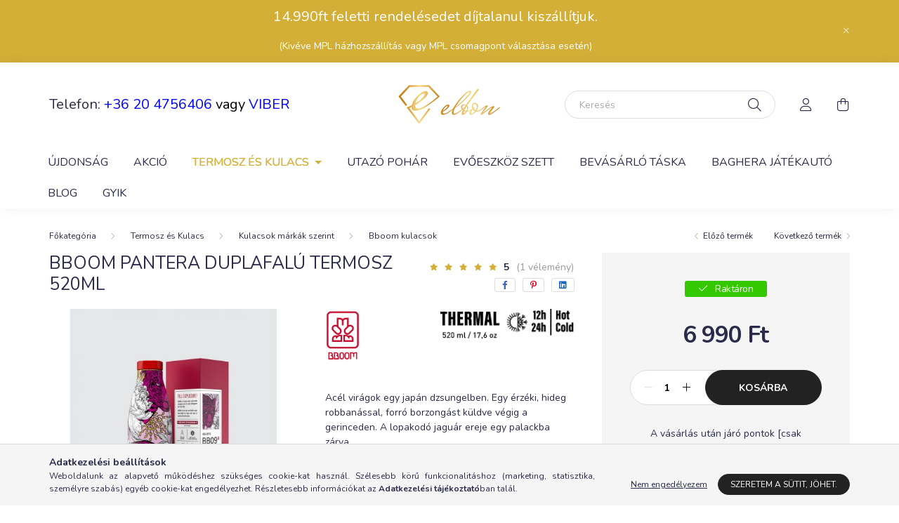

--- FILE ---
content_type: text/html; charset=UTF-8
request_url: https://www.elbon.hu/Bboom-Pantera-duplafalu-termosz
body_size: 28826
content:
<!DOCTYPE html>
<html lang="hu">
    <head>
        <meta charset="utf-8">
<meta name="description" content="Bboom Pantera duplafalú termosz 520ml, Acél virágok egy japán dzsungelben.&nbsp;Egy érzéki, hideg robbanással, forró borzongást küldve végig a gerinceden. A lop">
<meta name="robots" content="index, follow">
<meta http-equiv="X-UA-Compatible" content="IE=Edge">
<meta property="og:site_name" content="elbon.hu" />
<meta property="og:title" content="Bboom Pantera duplafalú termosz 520ml - elbon.hu">
<meta property="og:description" content="Bboom Pantera duplafalú termosz 520ml, Acél virágok egy japán dzsungelben.&nbsp;Egy érzéki, hideg robbanással, forró borzongást küldve végig a gerinceden. A lop">
<meta property="og:type" content="product">
<meta property="og:url" content="https://www.elbon.hu/Bboom-Pantera-duplafalu-termosz">
<meta property="og:image" content="https://www.elbon.hu/img/15335/BB09/BB09.jpg">
<meta name="facebook-domain-verification" content="vogetbjvdac19dvfs9yu5l80e0msmv">
<meta name="google-site-verification" content="n4P0R27wKvKzH_VZcLTb1yk7bzyX67Du2jsLubI93AQ">
<meta name="p:domain_verify" content="d34e7eef3d6bb4300ce79597619e5a00">
<meta name="theme-color" content="#e8bf6d">
<meta name="msapplication-TileColor" content="#e8bf6d">
<meta name="mobile-web-app-capable" content="yes">
<meta name="apple-mobile-web-app-capable" content="yes">
<meta name="MobileOptimized" content="320">
<meta name="HandheldFriendly" content="true">

<title>Bboom Pantera duplafalú termosz 520ml - elbon.hu</title>


<script>
var service_type="shop";
var shop_url_main="https://www.elbon.hu";
var actual_lang="hu";
var money_len="0";
var money_thousend=" ";
var money_dec=",";
var shop_id=15335;
var unas_design_url="https:"+"/"+"/"+"www.elbon.hu"+"/"+"!common_design"+"/"+"base"+"/"+"002003"+"/";
var unas_design_code='002003';
var unas_base_design_code='2000';
var unas_design_ver=4;
var unas_design_subver=4;
var unas_shop_url='https://www.elbon.hu';
var responsive="yes";
var price_nullcut_disable=1;
var config_plus=new Array();
config_plus['product_tooltip']=1;
config_plus['cart_redirect']=1;
config_plus['money_type']='Ft';
config_plus['money_type_display']='Ft';
config_plus['already_registered_email']=1;
var lang_text=new Array();

var UNAS = UNAS || {};
UNAS.shop={"base_url":'https://www.elbon.hu',"domain":'www.elbon.hu',"username":'elbon.unas.hu',"id":15335,"lang":'hu',"currency_type":'Ft',"currency_code":'HUF',"currency_rate":'1',"currency_length":0,"base_currency_length":0,"canonical_url":'https://www.elbon.hu/Bboom-Pantera-duplafalu-termosz'};
UNAS.design={"code":'002003',"page":'product_details'};
UNAS.api_auth="b78b3d340022f4bb692550b9bf47f429";
UNAS.customer={"email":'',"id":0,"group_id":0,"without_registration":0};
UNAS.shop["category_id"]="235622";
UNAS.shop["sku"]="BB09";
UNAS.shop["product_id"]="313262290";
UNAS.shop["only_private_customer_can_purchase"] = false;
 

UNAS.text = {
    "button_overlay_close": `Bezár`,
    "popup_window": `Felugró ablak`,
    "list": `lista`,
    "updating_in_progress": `frissítés folyamatban`,
    "updated": `frissítve`,
    "is_opened": `megnyitva`,
    "is_closed": `bezárva`,
    "deleted": `törölve`,
    "consent_granted": `hozzájárulás megadva`,
    "consent_rejected": `hozzájárulás elutasítva`,
    "field_is_incorrect": `mező hibás`,
    "error_title": `Hiba!`,
    "product_variants": `termék változatok`,
    "product_added_to_cart": `A termék a kosárba került`,
    "product_added_to_cart_with_qty_problem": `A termékből csak [qty_added_to_cart] [qty_unit] került kosárba`,
    "product_removed_from_cart": `A termék törölve a kosárból`,
    "reg_title_name": `Név`,
    "reg_title_company_name": `Cégnév`,
    "number_of_items_in_cart": `Kosárban lévő tételek száma`,
    "cart_is_empty": `A kosár üres`,
    "cart_updated": `A kosár frissült`,
    "mandatory": `Kötelező!`
};


UNAS.text["delete_from_compare"]= `Törlés összehasonlításból`;
UNAS.text["comparison"]= `Összehasonlítás`;

UNAS.text["delete_from_favourites"]= `Törlés a kedvencek közül`;
UNAS.text["add_to_favourites"]= `Kedvencekhez`;








window.lazySizesConfig=window.lazySizesConfig || {};
window.lazySizesConfig.loadMode=1;
window.lazySizesConfig.loadHidden=false;

window.dataLayer = window.dataLayer || [];
function gtag(){dataLayer.push(arguments)};
gtag('js', new Date());
</script>

<script src="https://www.elbon.hu/!common_packages/jquery/jquery-3.2.1.js?mod_time=1759314983"></script>
<script src="https://www.elbon.hu/!common_packages/jquery/plugins/migrate/migrate.js?mod_time=1759314984"></script>
<script src="https://www.elbon.hu/!common_packages/jquery/plugins/autocomplete/autocomplete.js?mod_time=1759314983"></script>
<script src="https://www.elbon.hu/!common_packages/jquery/plugins/tools/overlay/overlay.js?mod_time=1759314984"></script>
<script src="https://www.elbon.hu/!common_packages/jquery/plugins/tools/toolbox/toolbox.expose.js?mod_time=1759314984"></script>
<script src="https://www.elbon.hu/!common_packages/jquery/plugins/lazysizes/lazysizes.min.js?mod_time=1759314984"></script>
<script src="https://www.elbon.hu/!common_packages/jquery/own/shop_common/exploded/common.js?mod_time=1769410770"></script>
<script src="https://www.elbon.hu/!common_packages/jquery/own/shop_common/exploded/common_overlay.js?mod_time=1759314983"></script>
<script src="https://www.elbon.hu/!common_packages/jquery/own/shop_common/exploded/common_shop_popup.js?mod_time=1759314983"></script>
<script src="https://www.elbon.hu/!common_packages/jquery/own/shop_common/exploded/page_product_details.js?mod_time=1759314983"></script>
<script src="https://www.elbon.hu/!common_packages/jquery/own/shop_common/exploded/function_favourites.js?mod_time=1759314983"></script>
<script src="https://www.elbon.hu/!common_packages/jquery/own/shop_common/exploded/function_compare.js?mod_time=1759314983"></script>
<script src="https://www.elbon.hu/!common_packages/jquery/own/shop_common/exploded/function_recommend.js?mod_time=1759314983"></script>
<script src="https://www.elbon.hu/!common_packages/jquery/own/shop_common/exploded/function_product_print.js?mod_time=1759314983"></script>
<script src="https://www.elbon.hu/!common_packages/jquery/plugins/hoverintent/hoverintent.js?mod_time=1759314984"></script>
<script src="https://www.elbon.hu/!common_packages/jquery/own/shop_tooltip/shop_tooltip.js?mod_time=1759314983"></script>
<script src="https://www.elbon.hu/!common_packages/jquery/plugins/responsive_menu/responsive_menu-unas.js?mod_time=1759314984"></script>
<script src="https://www.elbon.hu/!common_design/base/002000/main.js?mod_time=1759314986"></script>
<script src="https://www.elbon.hu/!common_packages/jquery/plugins/flickity/v3/flickity.pkgd.min.js?mod_time=1759314984"></script>
<script src="https://www.elbon.hu/!common_packages/jquery/plugins/toastr/toastr.min.js?mod_time=1759314984"></script>
<script src="https://www.elbon.hu/!common_packages/jquery/plugins/tippy/popper-2.4.4.min.js?mod_time=1759314984"></script>
<script src="https://www.elbon.hu/!common_packages/jquery/plugins/tippy/tippy-bundle.umd.min.js?mod_time=1759314984"></script>
<script src="https://www.elbon.hu/!common_packages/jquery/plugins/photoswipe/photoswipe.min.js?mod_time=1759314984"></script>
<script src="https://www.elbon.hu/!common_packages/jquery/plugins/photoswipe/photoswipe-ui-default.min.js?mod_time=1759314984"></script>

<link href="https://www.elbon.hu/temp/shop_15335_26c3e31549dc6ba5e6e6899b0111c099.css?mod_time=1769862117" rel="stylesheet" type="text/css">

<link href="https://www.elbon.hu/Bboom-Pantera-duplafalu-termosz" rel="canonical">
<link rel="apple-touch-icon" href="https://www.elbon.hu/shop_ordered/15335/pic/Icon/apple-icon-72x72.png" sizes="72x72">
<link rel="apple-touch-icon" href="https://www.elbon.hu/shop_ordered/15335/pic/Icon/apple-icon-114x114.png" sizes="114x114">
<link rel="apple-touch-icon" href="https://www.elbon.hu/shop_ordered/15335/pic/Icon/apple-icon-152x152.png" sizes="152x152">
<link rel="apple-touch-icon" href="https://www.elbon.hu/shop_ordered/15335/pic/Icon/apple-icon-180x180.png" sizes="180x180">
<link rel="apple-touch-icon" href="https://www.elbon.hu/shop_ordered/15335/pic/Icon/apple-icon-precomposed.png">
<link id="favicon-16x16" rel="icon" type="image/png" href="https://www.elbon.hu/shop_ordered/15335/pic/Icon/favicon16x16.png" sizes="16x16">
<link id="favicon-32x32" rel="icon" type="image/png" href="https://www.elbon.hu/shop_ordered/15335/pic/Icon/favicon-32x32.png" sizes="32x32">
<link id="favicon-96x96" rel="icon" type="image/png" href="https://www.elbon.hu/shop_ordered/15335/pic/Icon/android-icon-96x96.png" sizes="96x96">
<link id="favicon-192x192" rel="icon" type="image/png" href="https://www.elbon.hu/shop_ordered/15335/pic/Icon/android-icon-192x192.png" sizes="192x192">
<link href="https://www.elbon.hu/shop_ordered/15335/design_pic/favicon.ico" rel="shortcut icon">
<script>
        var google_consent=1;
    
        gtag('consent', 'default', {
           'ad_storage': 'denied',
           'ad_user_data': 'denied',
           'ad_personalization': 'denied',
           'analytics_storage': 'denied',
           'functionality_storage': 'denied',
           'personalization_storage': 'denied',
           'security_storage': 'granted'
        });

    
        gtag('consent', 'update', {
           'ad_storage': 'denied',
           'ad_user_data': 'denied',
           'ad_personalization': 'denied',
           'analytics_storage': 'denied',
           'functionality_storage': 'denied',
           'personalization_storage': 'denied',
           'security_storage': 'granted'
        });

        </script>
    <script async src="https://www.googletagmanager.com/gtag/js?id=G-Z51NDENZED"></script>    <script>
    gtag('config', 'G-Z51NDENZED');

          gtag('config', 'UA-204664180-1');
                </script>
        <script>
    var google_analytics=1;

                gtag('event', 'view_item', {
              "currency": "HUF",
              "value": '6990',
              "items": [
                  {
                      "item_id": "BB09",
                      "item_name": "Bboom Pantera duplafalú termosz 520ml",
                      "item_category": "Termosz és Kulacs/Kulacsok márkák szerint/Bboom kulacsok",
                      "price": '6990'
                  }
              ],
              'non_interaction': true
            });
               </script>
           <script>
        gtag('config', 'AW-348610186',{'allow_enhanced_conversions':true});
                </script>
            <script>
        var google_ads=1;

                gtag('event','remarketing', {
            'ecomm_pagetype': 'product',
            'ecomm_prodid': ["BB09"],
            'ecomm_totalvalue': 6990        });
            </script>
    	<script>
	/* <![CDATA[ */
	var omitformtags=["input", "textarea", "select"];
	omitformtags=omitformtags.join("|");
		
	function disableselect(e) {
		if (omitformtags.indexOf(e.target.tagName.toLowerCase())==-1) return false;
		if (omitformtags.indexOf(e.target.tagName.toLowerCase())==2) return false;
	}
		
	function reEnable() {
		return true;
	}
		
	if (typeof document.onselectstart!="undefined") {
		document.onselectstart=new Function ("return false");
	} else {
		document.onmousedown=disableselect;
		document.onmouseup=reEnable;
	}
	/* ]]> */
	</script>
	
    <script>
    var facebook_pixel=1;
    /* <![CDATA[ */
        !function(f,b,e,v,n,t,s){if(f.fbq)return;n=f.fbq=function(){n.callMethod?
            n.callMethod.apply(n,arguments):n.queue.push(arguments)};if(!f._fbq)f._fbq=n;
            n.push=n;n.loaded=!0;n.version='2.0';n.queue=[];t=b.createElement(e);t.async=!0;
            t.src=v;s=b.getElementsByTagName(e)[0];s.parentNode.insertBefore(t,s)}(window,
                document,'script','//connect.facebook.net/en_US/fbevents.js');

        fbq('init', '256186606537758');
                fbq('track', 'PageView', {}, {eventID:'PageView.aX6NDy--aC24GYU2AdoFbgAAnbg'});
        
        fbq('track', 'ViewContent', {
            content_name: 'Bboom Pantera duplafalú termosz 520ml',
            content_category: 'Termosz és Kulacs > Kulacsok márkák szerint > Bboom kulacsok',
            content_ids: ['BB09'],
            contents: [{'id': 'BB09', 'quantity': '1'}],
            content_type: 'product',
            value: 6990,
            currency: 'HUF'
        }, {eventID:'ViewContent.aX6NDy--aC24GYU2AdoFbgAAnbg'});

        
        $(document).ready(function() {
            $(document).on("addToCart", function(event, product_array){
                facebook_event('AddToCart',{
					content_name: product_array.name,
					content_category: product_array.category,
					content_ids: [product_array.sku],
					contents: [{'id': product_array.sku, 'quantity': product_array.qty}],
					content_type: 'product',
					value: product_array.price,
					currency: 'HUF'
				}, {eventID:'AddToCart.' + product_array.event_id});
            });

            $(document).on("addToFavourites", function(event, product_array){
                facebook_event('AddToWishlist', {
                    content_ids: [product_array.sku],
                    content_type: 'product'
                }, {eventID:'AddToFavourites.' + product_array.event_id});
            });
        });

    /* ]]> */
    </script>
<script>
(function(i,s,o,g,r,a,m){i['BarionAnalyticsObject']=r;i[r]=i[r]||function(){
    (i[r].q=i[r].q||[]).push(arguments)},i[r].l=1*new Date();a=s.createElement(o),
    m=s.getElementsByTagName(o)[0];a.async=1;a.src=g;m.parentNode.insertBefore(a,m)
})(window, document, 'script', 'https://pixel.barion.com/bp.js', 'bp');
                    
bp('init', 'addBarionPixelId', ' BP-5gJcpV0FIS-21');
</script>
<noscript><img height='1' width='1' style='display:none' alt='' src='https://pixel.barion.com/a.gif?__ba_pixel_id= BP-5gJcpV0FIS-21&ev=contentView&noscript=1'/></noscript>
<!-- Poptin Code -->
<script id="pixel-script-poptin" src="https://cdn.popt.in/pixel.js?id=af16628cf25d9" async="true"></script>
<!-- Poptin Code -->


	<!-- Hotjar Tracking Code-->
	<script>
		(function(h,o,t,j,a,r){
			h.hj=h.hj||function(){(h.hj.q=h.hj.q||[]).push(arguments)};
			h._hjSettings={hjid:2596769,hjsv:6};
			a=o.getElementsByTagName('head')[0];
			r=o.createElement('script');r.async=1;
			r.src=t+h._hjSettings.hjid+j+h._hjSettings.hjsv;
			a.appendChild(r);
		})(window,document,'//static.hotjar.com/c/hotjar-','.js?sv=');
	</script>


<!-- Smartlook tracking code -->
<script>
    window.smartlook||(function(d) {
        var o=smartlook=function(){ o.api.push(arguments)},h=d.getElementsByTagName('head')[0];
        var c=d.createElement('script');o.api=new Array();c.async=true;c.type='text/javascript';
        c.charset='utf-8';c.src='https://rec.smartlook.com/recorder.js';h.appendChild(c)
    })(document);
    smartlook('init', 'c6a69a0c5e49021ba623eeca378e0f7178a7c652');
</script>


<!-- MailChimp Script Code-->
<script id="mcjs">
    !function(c,h,i,m,p){
        m=c.createElement(h),p=c.getElementsByTagName(h)[0],m.async=1,m.src=i,p.parentNode.insertBefore(m,p)
    }
    (document,"script","https://chimpstatic.com/mcjs-connected/js/users/7706ce3e793ca04e7055f25b0/5099459f21c0d14c7da1d8dea.js");
</script>

<script>


    (function(h,o,t,j,a,r){
        h.hj=h.hj||function(){(h.hj.q=h.hj.q||[]).push(arguments)};
        h._hjSettings={hjid:2596769,hjsv:6};
        a=o.getElementsByTagName('head')[0];
        r=o.createElement('script');r.async=1;
        r.src=t+h._hjSettings.hjid+j+h._hjSettings.hjsv;
        a.appendChild(r);
    })(window,document,'https://static.hotjar.com/c/hotjar-','.js?sv=');





  {
    "@context": "http://schema.org",
    "@type": "Organization",
    "name": "Elbon",
    "url": "https://www.elbon.hu/",
    "address": "Vecsés, Damjanich u. 3, 2220",
    "sameAs": [
      "https://www.facebook.com/elbonhungary/",
      "https://www.linkedin.com/company/elbon-hungary"
    ]
  }




window.smartlook||(function(d) { var o=smartlook=function(){ o.api.push(arguments)},h=d.getElementsByTagName('head')[0]; var c=d.createElement('script');o.api=new Array();c.async=true;c.type='text/javascript'; c.charset='utf-8';c.src='https://web-sdk.smartlook.com/recorder.js';h.appendChild(c); })(document); smartlook('init', 'c6a69a0c5e49021ba623eeca378e0f7178a7c652'); 

</script>


        <meta content="width=device-width, initial-scale=1.0" name="viewport" />
        <link rel="preconnect" href="https://fonts.gstatic.com">
        <link rel="preload" href="https://fonts.googleapis.com/css2?family=Nunito:wght@400;700&display=swap" as="style" />
        <link rel="stylesheet" href="https://fonts.googleapis.com/css2?family=Nunito:wght@400;700&display=swap" media="print" onload="this.media='all'">
        <noscript>
            <link rel="stylesheet" href="https://fonts.googleapis.com/css2?family=Nunito:wght@400;700&display=swap" />
        </noscript>
        
        
        
        
        

        
        
        
                    
            
            
            
            
            
            
            
                
        
        
    </head>

                
                
    
    
    
    
    <body class='design_ver4 design_subver1 design_subver2 design_subver3 design_subver4' id="ud_shop_artdet">
    
        <div id="fb-root"></div>
    <script>
        window.fbAsyncInit = function() {
            FB.init({
                xfbml            : true,
                version          : 'v22.0'
            });
        };
    </script>
    <script async defer crossorigin="anonymous" src="https://connect.facebook.net/hu_HU/sdk.js"></script>
    <div id="image_to_cart" style="display:none; position:absolute; z-index:100000;"></div>
<div class="overlay_common overlay_warning" id="overlay_cart_add"></div>
<script>$(document).ready(function(){ overlay_init("cart_add",{"onBeforeLoad":false}); });</script>
<div id="overlay_login_outer"></div>	
	<script>
	$(document).ready(function(){
	    var login_redir_init="";

		$("#overlay_login_outer").overlay({
			onBeforeLoad: function() {
                var login_redir_temp=login_redir_init;
                if (login_redir_act!="") {
                    login_redir_temp=login_redir_act;
                    login_redir_act="";
                }

									$.ajax({
						type: "GET",
						async: true,
						url: "https://www.elbon.hu/shop_ajax/ajax_popup_login.php",
						data: {
							shop_id:"15335",
							lang_master:"hu",
                            login_redir:login_redir_temp,
							explicit:"ok",
							get_ajax:"1"
						},
						success: function(data){
							$("#overlay_login_outer").html(data);
							if (unas_design_ver >= 5) $("#overlay_login_outer").modal('show');
							$('#overlay_login1 input[name=shop_pass_login]').keypress(function(e) {
								var code = e.keyCode ? e.keyCode : e.which;
								if(code.toString() == 13) {		
									document.form_login_overlay.submit();		
								}	
							});	
						}
					});
								},
			top: 50,
			mask: {
	color: "#000000",
	loadSpeed: 200,
	maskId: "exposeMaskOverlay",
	opacity: 0.7
},
			closeOnClick: (config_plus['overlay_close_on_click_forced'] === 1),
			onClose: function(event, overlayIndex) {
				$("#login_redir").val("");
			},
			load: false
		});
		
			});
	function overlay_login() {
		$(document).ready(function(){
			$("#overlay_login_outer").overlay().load();
		});
	}
	function overlay_login_remind() {
        if (unas_design_ver >= 5) {
            $("#overlay_remind").overlay().load();
        } else {
            $(document).ready(function () {
                $("#overlay_login_outer").overlay().close();
                setTimeout('$("#overlay_remind").overlay().load();', 250);
            });
        }
	}

    var login_redir_act="";
    function overlay_login_redir(redir) {
        login_redir_act=redir;
        $("#overlay_login_outer").overlay().load();
    }
	</script>  
	<div class="overlay_common overlay_info" id="overlay_remind"></div>
<script>$(document).ready(function(){ overlay_init("remind",[]); });</script>

	<script>
    	function overlay_login_error_remind() {
		$(document).ready(function(){
			load_login=0;
			$("#overlay_error").overlay().close();
			setTimeout('$("#overlay_remind").overlay().load();', 250);	
		});
	}
	</script>  
	<div class="overlay_common overlay_info" id="overlay_newsletter"></div>
<script>$(document).ready(function(){ overlay_init("newsletter",[]); });</script>

<script>
function overlay_newsletter() {
    $(document).ready(function(){
        $("#overlay_newsletter").overlay().load();
    });
}
</script>
<div class="overlay_common overlay_error" id="overlay_script"></div>
<script>$(document).ready(function(){ overlay_init("script",[]); });</script>
<style> .grecaptcha-badge { display: none !important; } </style>     <script>
    $(document).ready(function() {
        $.ajax({
            type: "GET",
            url: "https://www.elbon.hu/shop_ajax/ajax_stat.php",
            data: {master_shop_id:"15335",get_ajax:"1"}
        });
    });
    </script>
    

    <div id="container" class="page_shop_artdet_BB09 filter-not-exists">
                        <div class="js-element nanobar js-nanobar" data-element-name="header_text_section_1">
        <div class="container">
            <div class="header_text_section_1 nanobar__inner ">
                                    <p><span style="font-size: 20px;">14.990ft feletti rendelésedet díjtalanul <a href="https://www.elbon.hu/shop_contact.php?tab=shipping">kiszállítjuk</a>. </span></p>
<p><span style="font-size: 20px;"><span style="font-size: 14px;">(Kivéve MPL házhozszállítás vagy MPL csomagpont választása esetén)</span></span></p>
                                <button type="button" class="btn nanobar__btn-close" onclick="closeNanobar(this,'header_text_section_1_hide','session','--nanobar-height');" aria-label="Bezár" title="Bezár">
                    <span class="icon--close"></span>
                </button>
            </div>
        </div>
    </div>
    <script>
        $(document).ready(function() {
            root.style.setProperty('--nanobar-height', getHeight($(".js-nanobar")) + "px");
        });
    </script>
    

        <header class="header js-header">
            <div class="header-inner js-header-inner">
                <div class="container">
                    <div class="row gutters-5 flex-nowrap justify-content-center align-items-center py-3 py-lg-5">
                        <div class="header__left col">
                            <div class="header__left-inner d-flex align-items-center">
                                <button type="button" class="hamburger__btn dropdown--btn d-lg-none" id="hamburger__btn" aria-label="hamburger button" data-btn-for=".hamburger__dropdown">
                                    <span class="hamburger__btn-icon icon--hamburger"></span>
                                </button>
                                
                                
                                    <div class="js-element header_text_section_2 d-none d-lg-block" data-element-name="header_text_section_2">
        <div class="element__content ">
                            <div class="element__html slide-1"><p><span style="font-size: 20px;">Telefon: <span style="color: #0000ff;"><a href="tel:+36204756406" style="color: #0000ff;">+36 20 4756406</a> <span style="color: #000000;">vagy</span> <a href="viber://contact?number=%2B36204756406" target="_blank" rel="noopener">VIBER</a></span></span></p></div>
                    </div>
    </div>

                            </div>
                        </div>

                            <div id="header_logo_img" class="js-element logo col-auto flex-shrink-1" data-element-name="header_logo">
        <div class="header_logo-img-container">
            <div class="header_logo-img-wrapper">
                                                <a href="https://www.elbon.hu/">                    <picture>
                                                <source media="(max-width: 575.98px)" srcset="https://www.elbon.hu/!common_design/custom/elbon.unas.hu/element/layout_hu_header_logo-260x60_1_small.jpg?time=1656525165 174w, https://www.elbon.hu/!common_design/custom/elbon.unas.hu/element/layout_hu_header_logo-260x60_1_small_retina.jpg?time=1656525165 348w" sizes="174px"/>
                                                <source srcset="https://www.elbon.hu/!common_design/custom/elbon.unas.hu/element/layout_hu_header_logo-260x60_1_default.jpg?time=1656525165 1x, https://www.elbon.hu/!common_design/custom/elbon.unas.hu/element/layout_hu_header_logo-260x60_1_default_retina.jpg?time=1656525165 2x" />
                        <img                              src="https://www.elbon.hu/!common_design/custom/elbon.unas.hu/element/layout_hu_header_logo-260x60_1_default.jpg?time=1656525165"                             
                             alt="Elbon a prémium minőségű kulacsok és termoszok webáruháza.                         "/>
                    </picture>
                    </a>                                        </div>
        </div>
    </div>


                        <div class="header__right col">
                            <div class="header__right-inner d-flex align-items-center justify-content-end">
                                <div class="search-box browser-is-chrome">
    <div class="search-box__inner position-relative ml-auto js-search" id="box_search_content">
        <form name="form_include_search" id="form_include_search" action="https://www.elbon.hu/shop_search.php" method="get">
            <div class="box-search-group mb-0">
                <input data-stay-visible-breakpoint="992" name="search" id="box_search_input" value="" pattern=".{3,100}"
                       title="Hosszabb kereső kifejezést írjon be!" aria-label="Keresés" placeholder="Keresés" type="text" maxlength="100"
                       class="ac_input form-control js-search-input" autocomplete="off" required                >
                <div class="search-box__search-btn-outer input-group-append" title='Keresés'>
                    <button class="search-btn" aria-label="Keresés">
                        <span class="search-btn-icon icon--search"></span>
                    </button>
                    <button type="button" onclick="$('.js-search-smart-autocomplete').addClass('is-hidden');$(this).addClass('is-hidden');" class='search-close-btn text-right d-lg-none is-hidden' aria-label="">
                        <span class="search-close-btn-icon icon--close"></span>
                    </button>
                </div>
                <div class="search__loading">
                    <div class="loading-spinner--small"></div>
                </div>
            </div>
            <div class="search-box__mask"></div>
        </form>
        <div class="ac_results"></div>
    </div>
</div>
<script>
    $(document).ready(function(){
       $(document).on('smartSearchCreate smartSearchOpen smartSearchHasResult', function(e){
           if (e.type !== 'smartSearchOpen' || (e.type === 'smartSearchOpen' && $('.js-search-smart-autocomplete').children().length > 0)) {
               $('.search-close-btn').removeClass('is-hidden');
           }
       });
       $(document).on('smartSearchClose smartSearchEmptyResult', function(){
           $('.search-close-btn').addClass('is-hidden');
       });
       $(document).on('smartSearchInputLoseFocus', function(){
           if ($('.js-search-smart-autocomplete').length>0) {
               setTimeout(function () {
                   let height = $(window).height() - ($('.js-search-smart-autocomplete').offset().top - $(window).scrollTop()) - 20;
                   $('.search-smart-autocomplete').css('max-height', height + 'px');
               }, 300);
           }
       });
    });
</script>


                                                    <button type="button" class="profile__btn js-profile-btn dropdown--btn d-none d-lg-block" id="profile__btn" data-orders="https://www.elbon.hu/shop_order_track.php" aria-label="profile button" data-btn-for=".profile__dropdown">
            <span class="profile__btn-icon icon--head"></span>
        </button>
            
                                <button class="cart-box__btn dropdown--btn js-cart-box-loaded-by-ajax" aria-label="cart button" type="button" data-btn-for=".cart-box__dropdown">
                                    <span class="cart-box__btn-icon icon--cart">
                                            <span id="box_cart_content" class="cart-box">            </span>
                                    </span>
                                </button>
                            </div>
                        </div>
                    </div>
                </div>
                                <nav class="navbar d-none d-lg-flex navbar-expand navbar-light">
                    <div class="container">
                        <ul class="navbar-nav mx-auto js-navbar-nav">
                                        <li class="nav-item spec-item js-nav-item-new">
                    <a class="nav-link" href="https://www.elbon.hu/ujdonsagok" >
                    Újdonság
                    </a>

            </li>
    <li class="nav-item spec-item js-nav-item-akcio">
                    <a class="nav-link" href="https://www.elbon.hu/akcios-termekek" >
                    Akció
                    </a>

            </li>
    <li class="nav-item dropdown js-nav-item-276407">
                    <a class="nav-link dropdown-toggle" href="https://www.elbon.hu/termekek"  role="button" data-toggle="dropdown" aria-haspopup="true" aria-expanded="false">
                    Termosz és Kulacs
                    </a>

        			<ul class="dropdown-menu fade-up dropdown--cat dropdown--level-1">
            <li class="nav-item-528261">
            <a class="dropdown-item" href="https://www.elbon.hu/Gyerek-kulacsok" >Gyerek kulacsok
                        </a>
        </li>
            <li class="nav-item-575962">
            <a class="dropdown-item" href="https://www.elbon.hu/kulacs_ferfiaknak" >Kulacsok férfiaknak
                        </a>
        </li>
            <li class="nav-item-904006">
            <a class="dropdown-item" href="https://www.elbon.hu/Kulacsok-markak-szerint" >Kulacsok márkák szerint
                        </a>
        </li>
            <li class="nav-item-528167">
            <a class="dropdown-item" href="https://www.elbon.hu/rozsdamentes-kulacsok" >Rozsdamentes kulacsok
                        </a>
        </li>
            <li class="nav-item-930830">
            <a class="dropdown-item" href="https://www.elbon.hu/hotartos-kulacsok" >Hőtartós kulacsok
                        </a>
        </li>
            <li class="nav-item-656305">
            <a class="dropdown-item" href="https://www.elbon.hu/uvegkulacs" >Üveg kulacsok
                        </a>
        </li>
            <li class="nav-item-689977">
            <a class="dropdown-item" href="https://www.elbon.hu/eastman-tritan-kulacsok" >Eastman Tritán kulacsok
                        </a>
        </li>
            <li class="nav-item-668928">
            <a class="dropdown-item" href="https://www.elbon.hu/infuser-kulacsok" >Infuser kulacsok
                        </a>
        </li>
            <li class="nav-item-988629">
            <a class="dropdown-item" href="https://www.elbon.hu/kiegeszitok" >Kiegészítők
                        </a>
        </li>
    
    
    </ul>


            </li>
    <li class="nav-item js-nav-item-933992">
                    <a class="nav-link" href="https://www.elbon.hu/utazo-poharak" >
                    Utazó pohár
                    </a>

            </li>
    <li class="nav-item js-nav-item-821681">
                    <a class="nav-link" href="https://www.elbon.hu/Evoeszkoz-szett" >
                    Evőeszköz szett
                    </a>

            </li>
    <li class="nav-item js-nav-item-664278">
                    <a class="nav-link" href="https://www.elbon.hu/ujrahasznositott-bevasarlotaska_loqi" >
                    Bevásárló táska
                    </a>

            </li>
    <li class="nav-item js-nav-item-458663">
                    <a class="nav-link" href="https://www.elbon.hu/Baghera-labbalhajthato-fem-jatekautok" >
                    Baghera játékautó
                    </a>

            </li>

    
                                    			<li class="nav-item js-nav-item-255950">
							<a class="nav-link" href="https://www.elbon.hu/blog" >
							Blog
							</a>

					</li>
			<li class="nav-item js-nav-item-254011">
							<a class="nav-link" href="https://www.elbon.hu/gyik" >
							GYIK
							</a>

					</li>
	
    
                        </ul>
                    </div>
                </nav>

                <script>
                    $(document).ready(function () {
                                                    $('.nav-item.dropdown').hoverIntent({
                                over: function () {
                                    handleCloseDropdowns();
                                    var thisNavLink = $('> .nav-link', this);
                                    var thisNavItem = thisNavLink.parent();
                                    var thisDropdownMenu = thisNavItem.find('.dropdown-menu');
                                    var thisNavbarNav = $('.js-navbar-nav');

                                    /*remove is-opened class form the rest menus (cat+plus)*/
                                    thisNavbarNav.find('.show').not(thisNavItem).removeClass('show');
                                    thisNavLink.attr('aria-expanded','true');
                                    thisNavItem.addClass('show');
                                    thisDropdownMenu.addClass('show');
                                },
                                out: function () {
                                    handleCloseDropdowns();
                                    var thisNavLink = $('> .nav-link', this);
                                    var thisNavItem = thisNavLink.parent();
                                    var thisDropdownMenu = thisNavItem.find('.dropdown-menu');

                                    /*remove is-opened class form the rest menus (cat+plus)*/
                                    thisNavLink.attr('aria-expanded','false');
                                    thisNavItem.removeClass('show');
                                    thisDropdownMenu.removeClass('show');
                                },
                                interval: 100,
                                sensitivity: 10,
                                timeout: 250
                            });
                                            });
                </script>
                            </div>
        </header>
                        <main class="main">
                        
            
    <link rel="stylesheet" type="text/css" href="https://www.elbon.hu/!common_packages/jquery/plugins/photoswipe/css/default-skin.min.css">
    <link rel="stylesheet" type="text/css" href="https://www.elbon.hu/!common_packages/jquery/plugins/photoswipe/css/photoswipe.min.css">
    
    
    <script>
        var $clickElementToInitPs = '.js-init-ps';

        var initPhotoSwipeFromDOM = function() {
            var $pswp = $('.pswp')[0];
            var $psDatas = $('.photoSwipeDatas');

            $psDatas.each( function() {
                var $pics = $(this),
                    getItems = function() {
                        var items = [];
                        $pics.find('a').each(function() {
                            var $this = $(this),
                                $href   = $this.attr('href'),
                                $size   = $this.data('size').split('x'),
                                $width  = $size[0],
                                $height = $size[1],
                                item = {
                                    src : $href,
                                    w   : $width,
                                    h   : $height
                                };
                            items.push(item);
                        });
                        return items;
                    };

                var items = getItems();

                $($clickElementToInitPs).on('click', function (event) {
                    var $this = $(this);
                    event.preventDefault();

                    var $index = parseInt($this.attr('data-loop-index'));
                    var options = {
                        index: $index,
                        history: false,
                        bgOpacity: 0.5,
                        shareEl: false,
                        showHideOpacity: true,
                        getThumbBoundsFn: function (index) {
                            /** azon képeről nagyítson a photoswipe, melyek láthatók
                             **/
                            var thumbnails = $($clickElementToInitPs).map(function() {
                                var $this = $(this);
                                if ($this.is(":visible")) {
                                    return this;
                                }
                            }).get();
                            var thumbnail = thumbnails[index];
                            var pageYScroll = window.pageYOffset || document.documentElement.scrollTop;
                            var zoomedImgHeight = items[index].h;
                            var zoomedImgWidth = items[index].w;
                            var zoomedImgRatio = zoomedImgHeight / zoomedImgWidth;
                            var rect = thumbnail.getBoundingClientRect();
                            var zoomableImgHeight = rect.height;
                            var zoomableImgWidth = rect.width;
                            var zoomableImgRatio = (zoomableImgHeight / zoomableImgWidth);
                            var offsetY = 0;
                            var offsetX = 0;
                            var returnWidth = zoomableImgWidth;

                            if (zoomedImgRatio < 1) { /* a nagyított kép fekvő */
                                if (zoomedImgWidth < zoomableImgWidth) { /*A nagyított kép keskenyebb */
                                    offsetX = (zoomableImgWidth - zoomedImgWidth) / 2;
                                    offsetY = (Math.abs(zoomableImgHeight - zoomedImgHeight)) / 2;
                                    returnWidth = zoomedImgWidth;
                                } else { /*A nagyított kép szélesebb */
                                    offsetY = (zoomableImgHeight - (zoomableImgWidth * zoomedImgRatio)) / 2;
                                }

                            } else if (zoomedImgRatio > 1) { /* a nagyított kép álló */
                                if (zoomedImgHeight < zoomableImgHeight) { /*A nagyított kép alacsonyabb */
                                    offsetX = (zoomableImgWidth - zoomedImgWidth) / 2;
                                    offsetY = (zoomableImgHeight - zoomedImgHeight) / 2;
                                    returnWidth = zoomedImgWidth;
                                } else { /*A nagyított kép magasabb */
                                    offsetX = (zoomableImgWidth - (zoomableImgHeight / zoomedImgRatio)) / 2;
                                    if (zoomedImgRatio > zoomableImgRatio) returnWidth = zoomableImgHeight / zoomedImgRatio;
                                }
                            } else { /*A nagyított kép négyzetes */
                                if (zoomedImgWidth < zoomableImgWidth) { /*A nagyított kép keskenyebb */
                                    offsetX = (zoomableImgWidth - zoomedImgWidth) / 2;
                                    offsetY = (Math.abs(zoomableImgHeight - zoomedImgHeight)) / 2;
                                    returnWidth = zoomedImgWidth;
                                } else { /*A nagyított kép szélesebb */
                                    offsetY = (zoomableImgHeight - zoomableImgWidth) / 2;
                                }
                            }

                            return {x: rect.left + offsetX, y: rect.top + pageYScroll + offsetY, w: returnWidth};
                        },
                        getDoubleTapZoom: function (isMouseClick, item) {
                            if (isMouseClick) {
                                return 1;
                            } else {
                                return item.initialZoomLevel < 0.7 ? 1 : 1.5;
                            }
                        }
                    };

                    var photoSwipe = new PhotoSwipe($pswp, PhotoSwipeUI_Default, items, options);
                    photoSwipe.init();
                });
            });
        };
    </script>

    
    
<div id="page_artdet_content" class="artdet artdet--type-1">
            <div class="fixed-cart bg-primary shadow-sm js-fixed-cart" id="artdet__fixed-cart">
            <div class="container">
                <div class="row gutters-5 align-items-center py-3">
                    <div class="col-auto">
                        <img class="navbar__fixed-cart-img lazyload" width="50" height="50" src="https://www.elbon.hu/main_pic/space.gif" data-src="https://www.elbon.hu/img/15335/BB09/50x50,r/BB09.jpg?time=1661362411" data-srcset="https://www.elbon.hu/img/15335/BB09/100x100,r/BB09.jpg?time=1661362411 2x" alt="Bboom Pantera duplafalú termosz 520ml" />
                    </div>
                    <div class="col">
                        <div class="d-flex flex-column flex-md-row align-items-md-center">
                            <div class="fixed-cart__name line-clamp--2-12">Bboom Pantera duplafalú termosz 520ml
</div>
                                                            <div class="fixed-cart__price with-rrp row gutters-5 align-items-baseline ml-md-auto ">
                                                                            <div class="artdet__price-base product-price--base">
                                            <span class="fixed-cart__price-base-value"><span id='price_net_brutto_BB09' class='price_net_brutto_BB09'>6 990</span> Ft</span>                                        </div>
                                                                                                        </div>
                                                    </div>
                    </div>
                    <div class="col-auto">
                        <button class="navbar__fixed-cart-btn btn btn-primary" type="button" onclick="$('.artdet__cart-btn').trigger('click');"  >Kosárba</button>
                    </div>
                </div>
            </div>
        </div>
        <script>
            $(document).ready(function () {
                var $itemVisibilityCheck = $(".js-main-cart-btn");
                var $stickyElement = $(".js-fixed-cart");

                $(window).scroll(function () {
                    if ($(this).scrollTop() + 60 > $itemVisibilityCheck.offset().top) {
                        $stickyElement.addClass('is-visible');
                    } else {
                        $stickyElement.removeClass('is-visible');
                    }
                });
            });
        </script>
        <div class="artdet__breadcrumb-prev-next">
        <div class="container">
            <div class="row gutters-10">
                <div class="col-md">
                        <nav id="breadcrumb" aria-label="breadcrumb">
                                <ol class="breadcrumb level-3">
                <li class="breadcrumb-item">
                                        <a class="breadcrumb-item breadcrumb-item--home" href="https://www.elbon.hu/termek-kategoriak" aria-label="Főkategória" title="Főkategória"></a>
                                    </li>
                                <li class="breadcrumb-item">
                                        <a class="breadcrumb-item" href="https://www.elbon.hu/termekek">Termosz és Kulacs</a>
                                    </li>
                                <li class="breadcrumb-item">
                                        <a class="breadcrumb-item" href="https://www.elbon.hu/Kulacsok-markak-szerint">Kulacsok márkák szerint</a>
                                    </li>
                                <li class="breadcrumb-item">
                                        <a class="breadcrumb-item" href="https://www.elbon.hu/bboom-kulacsok">Bboom kulacsok</a>
                                    </li>
                            </ol>
            <script>
                $("document").ready(function(){
                                        $(".js-nav-item-276407").addClass("active");
                                        $(".js-nav-item-904006").addClass("active");
                                        $(".js-nav-item-235622").addClass("active");
                                    });
            </script>
                </nav>

                </div>
                                    <div class="col-md-auto">
                        <div class="artdet__pagination d-flex py-3 py-md-0 mb-3 mb-md-4">
                            <button class="artdet__pagination-btn artdet__pagination-prev btn btn-text icon--b-arrow-left" type="button" onclick="product_det_prevnext('https://www.elbon.hu/Bboom-Pantera-duplafalu-termosz','?cat=235622&sku=BB09&action=prev_js')">Előző termék</button>
                            <button class="artdet__pagination-btn artdet__pagination-next btn btn-text icon--a-arrow-right ml-auto ml-md-5" type="button" onclick="product_det_prevnext('https://www.elbon.hu/Bboom-Pantera-duplafalu-termosz','?cat=235622&sku=BB09&action=next_js')" >Következő termék</button>
                        </div>
                    </div>
                            </div>
        </div>
    </div>

    <script>
<!--
var lang_text_warning=`Figyelem!`
var lang_text_required_fields_missing=`Kérjük töltse ki a kötelező mezők mindegyikét!`
function formsubmit_artdet() {
   cart_add("BB09","",null,1)
}
$(document).ready(function(){
	select_base_price("BB09",1);
	
	
});
// -->
</script>


    <form name="form_temp_artdet">

    <div class="artdet__pic-data-wrap mb-3 mb-lg-5 js-product">
        <div class="container">
            <div class="row main-block">
                <div class="artdet__img-data-left col-md-6 col-lg-7 col-xl-8">
                    <div class="artdet__name-wrap mb-4">
                        <div class="row align-items-center">
                            <div class="col-sm col-md-12 col-xl">
                                <div class="d-flex flex-wrap align-items-center">
                                                                        <h1 class='artdet__name line-clamp--3-12'>Bboom Pantera duplafalú termosz 520ml
</h1>
                                </div>
                            </div>
                                                            <div class="col-sm-auto col-md col-xl-auto text-right">
                                                                            <div class="artdet__rating-highlighted d-flex align-items-center justify-content-sm-end mb-2">
                                                    
    <div class="stars" title="5">
                    <div class="star star--full"></div>
                    <div class="star star--full"></div>
                    <div class="star star--full"></div>
                    <div class="star star--full"></div>
                    <div class="star star--full"></div>
                            </div>

                                            <div class="artdet__rating-highlighted-numbers d-flex ml-3">
                                                <span class="artdet__rating-highlighted-score-num pr-3">5</span>
                                                <span class="artdet__rating-highlighted-reviews-count">
                                                        <a href="#artdet__art-forum" aria-label="Vélemények">(1 vélemény)</a>
                                                    </span>
                                            </div>
                                        </div>
                                                                                                                <div class="artdet__social font-s d-flex align-items-center justify-content-sm-end">
                                                                                                                                                <button class="artdet__social-icon artdet__social-icon--facebook" type="button" aria-label="facebook" data-tippy="facebook" onclick='window.open("https://www.facebook.com/sharer.php?u=https%3A%2F%2Fwww.elbon.hu%2FBboom-Pantera-duplafalu-termosz")'></button>
                                                                                                    <button class="artdet__social-icon artdet__social-icon--pinterest" type="button" aria-label="pinterest" data-tippy="pinterest" onclick='window.open("http://www.pinterest.com/pin/create/button/?url=https%3A%2F%2Fwww.elbon.hu%2FBboom-Pantera-duplafalu-termosz&media=https%3A%2F%2Fwww.elbon.hu%2Fimg%2F15335%2FBB09%2FBB09.jpg&description=Bboom+Pantera+duplafal%C3%BA+termosz+520ml")'></button>
                                                                                                    <button class="artdet__social-icon artdet__social-icon--linkedin" type="button" aria-label="linkedin" data-tippy="linkedin" onclick='window.open("https://www.linkedin.com/shareArticle?mini=true&url=https%3A%2F%2Fwww.elbon.hu%2FBboom-Pantera-duplafalu-termosz")'></button>
                                                                                                                                                                                        <div class="artdet__social-icon artdet__social-icon--fb-like d-flex"><div class="fb-like" data-href="https://www.elbon.hu/Bboom-Pantera-duplafalu-termosz" data-width="95" data-layout="button_count" data-action="like" data-size="small" data-share="false" data-lazy="true"></div><style type="text/css">.fb-like.fb_iframe_widget > span { height: 21px !important; }</style></div>
                                                                                    </div>
                                                                    </div>
                                                    </div>
                    </div>
                    <div class="row">
                        <div class="artdet__img-outer col-xl-6">
                            		                            <div class='artdet__img-inner has-image'>
                                                                
                                <div class="artdet__alts js-alts carousel mb-5" data-flickity='{ "cellAlign": "left", "contain": true, "lazyLoad": true, "watchCSS": true }'>
                                    <div class="carousel-cell artdet__alt-img js-init-ps" data-loop-index="0">
                                        		                                        <img class="artdet__img-main" width="500" height="500"
                                             src="https://www.elbon.hu/img/15335/BB09/500x500,r/BB09.jpg?time=1661362411"
                                             srcset="https://www.elbon.hu/img/15335/BB09/700x700,r/BB09.jpg?time=1661362411 1.4x"
                                             alt="Bboom Pantera duplafalú termosz 520ml" title="Bboom Pantera duplafalú termosz 520ml" id="main_image" />
                                    </div>
                                                                                                                        <div class="carousel-cell artdet__alt-img js-init-ps d-xl-none" data-loop-index="1">
                                                <img class="artdet__img--alt carousel__lazy-image" width="500" height="500"
                                                     src="https://www.elbon.hu/main_pic/space.gif"
                                                     data-flickity-lazyload-src="https://www.elbon.hu/img/15335/BB09_altpic_1/500x500,r/BB09.jpg?time=1661362411"
                                                                                                                    data-flickity-lazyload-srcset="https://www.elbon.hu/img/15335/BB09_altpic_1/700x700,r/BB09.jpg?time=1661362411 1.4x"
                                                                                                             alt="Bboom Pantera duplafalú termosz 520ml" title="Bboom Pantera duplafalú termosz 520ml" />
                                            </div>
                                                                                    <div class="carousel-cell artdet__alt-img js-init-ps d-xl-none" data-loop-index="2">
                                                <img class="artdet__img--alt carousel__lazy-image" width="500" height="500"
                                                     src="https://www.elbon.hu/main_pic/space.gif"
                                                     data-flickity-lazyload-src="https://www.elbon.hu/img/15335/BB09_altpic_2/500x500,r/BB09.jpg?time=1661362411"
                                                                                                                    data-flickity-lazyload-srcset="https://www.elbon.hu/img/15335/BB09_altpic_2/700x700,r/BB09.jpg?time=1661362411 1.4x"
                                                                                                             alt="Bboom Pantera duplafalú termosz 520ml" title="Bboom Pantera duplafalú termosz 520ml" />
                                            </div>
                                                                                    <div class="carousel-cell artdet__alt-img js-init-ps d-xl-none" data-loop-index="3">
                                                <img class="artdet__img--alt carousel__lazy-image" width="500" height="500"
                                                     src="https://www.elbon.hu/main_pic/space.gif"
                                                     data-flickity-lazyload-src="https://www.elbon.hu/img/15335/BB09_altpic_3/500x500,r/BB09.jpg?time=1661362411"
                                                                                                                    data-flickity-lazyload-srcset="https://www.elbon.hu/img/15335/BB09_altpic_3/700x700,r/BB09.jpg?time=1661362411 1.4x"
                                                                                                             alt="Bboom Pantera duplafalú termosz 520ml" title="Bboom Pantera duplafalú termosz 520ml" />
                                            </div>
                                                                                    <div class="carousel-cell artdet__alt-img js-init-ps d-xl-none" data-loop-index="4">
                                                <img class="artdet__img--alt carousel__lazy-image" width="500" height="500"
                                                     src="https://www.elbon.hu/main_pic/space.gif"
                                                     data-flickity-lazyload-src="https://www.elbon.hu/img/15335/BB09_altpic_4/500x500,r/BB09.jpg?time=1661362411"
                                                                                                                    data-flickity-lazyload-srcset="https://www.elbon.hu/img/15335/BB09_altpic_4/700x700,r/BB09.jpg?time=1661362411 1.4x"
                                                                                                             alt="Bboom Pantera duplafalú termosz 520ml" title="Bboom Pantera duplafalú termosz 520ml" />
                                            </div>
                                                                                    <div class="carousel-cell artdet__alt-img js-init-ps d-xl-none" data-loop-index="5">
                                                <img class="artdet__img--alt carousel__lazy-image" width="500" height="500"
                                                     src="https://www.elbon.hu/main_pic/space.gif"
                                                     data-flickity-lazyload-src="https://www.elbon.hu/img/15335/BB09_altpic_5/500x500,r/BB09.jpg?time=1661362411"
                                                                                                             alt="Bboom Pantera duplafalú termosz 520ml" title="Bboom Pantera duplafalú termosz 520ml" />
                                            </div>
                                                                                                            </div>

                                                                    <div class="artdet__img-thumbs d-none d-xl-block mb-2">
                                        <div class="row gutters-12">
                                            <div class="col-md-4 d-none">
                                                <div class="artdet__img--thumb-wrap">
                                                    <img class="artdet__img--thumb-main lazyload" width="150" height="150"
                                                         src="https://www.elbon.hu/main_pic/space.gif"
                                                         data-src="https://www.elbon.hu/img/15335/BB09/150x150,r/BB09.jpg?time=1661362411"
                                                                                                                            data-srcset="https://www.elbon.hu/img/15335/BB09/300x300,r/BB09.jpg?time=1661362411 2x"
                                                                                                                     alt="Bboom Pantera duplafalú termosz 520ml" title="Bboom Pantera duplafalú termosz 520ml" />
                                                </div>
                                            </div>
                                                                                            <div class="col-md-4">
                                                    <div class="artdet__img--thumb-wrap js-init-ps" data-loop-index="1">
                                                        <img class="artdet__img--thumb lazyload" width="150" height="150"
                                                             src="https://www.elbon.hu/main_pic/space.gif"
                                                             data-src="https://www.elbon.hu/img/15335/BB09_altpic_1/150x150,r/BB09.jpg?time=1661362411"
                                                                                                                                    data-srcset="https://www.elbon.hu/img/15335/BB09_altpic_1/300x300,r/BB09.jpg?time=1661362411 2x"
                                                                                                                             alt="Bboom Pantera duplafalú termosz 520ml" title="Bboom Pantera duplafalú termosz 520ml" />
                                                    </div>
                                                </div>
                                                                                            <div class="col-md-4">
                                                    <div class="artdet__img--thumb-wrap js-init-ps" data-loop-index="2">
                                                        <img class="artdet__img--thumb lazyload" width="150" height="150"
                                                             src="https://www.elbon.hu/main_pic/space.gif"
                                                             data-src="https://www.elbon.hu/img/15335/BB09_altpic_2/150x150,r/BB09.jpg?time=1661362411"
                                                                                                                                    data-srcset="https://www.elbon.hu/img/15335/BB09_altpic_2/300x300,r/BB09.jpg?time=1661362411 2x"
                                                                                                                             alt="Bboom Pantera duplafalú termosz 520ml" title="Bboom Pantera duplafalú termosz 520ml" />
                                                    </div>
                                                </div>
                                                                                            <div class="col-md-4">
                                                    <div class="artdet__img--thumb-wrap js-init-ps" data-loop-index="3">
                                                        <img class="artdet__img--thumb lazyload" width="150" height="150"
                                                             src="https://www.elbon.hu/main_pic/space.gif"
                                                             data-src="https://www.elbon.hu/img/15335/BB09_altpic_3/150x150,r/BB09.jpg?time=1661362411"
                                                                                                                                    data-srcset="https://www.elbon.hu/img/15335/BB09_altpic_3/300x300,r/BB09.jpg?time=1661362411 2x"
                                                                                                                             alt="Bboom Pantera duplafalú termosz 520ml" title="Bboom Pantera duplafalú termosz 520ml" />
                                                    </div>
                                                </div>
                                                                                            <div class="col-md-4">
                                                    <div class="artdet__img--thumb-wrap js-init-ps" data-loop-index="4">
                                                        <img class="artdet__img--thumb lazyload" width="150" height="150"
                                                             src="https://www.elbon.hu/main_pic/space.gif"
                                                             data-src="https://www.elbon.hu/img/15335/BB09_altpic_4/150x150,r/BB09.jpg?time=1661362411"
                                                                                                                                    data-srcset="https://www.elbon.hu/img/15335/BB09_altpic_4/300x300,r/BB09.jpg?time=1661362411 2x"
                                                                                                                             alt="Bboom Pantera duplafalú termosz 520ml" title="Bboom Pantera duplafalú termosz 520ml" />
                                                    </div>
                                                </div>
                                                                                            <div class="col-md-4">
                                                    <div class="artdet__img--thumb-wrap js-init-ps" data-loop-index="5">
                                                        <img class="artdet__img--thumb lazyload" width="150" height="150"
                                                             src="https://www.elbon.hu/main_pic/space.gif"
                                                             data-src="https://www.elbon.hu/img/15335/BB09_altpic_5/150x150,r/BB09.jpg?time=1661362411"
                                                                                                                                    data-srcset="https://www.elbon.hu/img/15335/BB09_altpic_5/300x300,r/BB09.jpg?time=1661362411 2x"
                                                                                                                             alt="Bboom Pantera duplafalú termosz 520ml" title="Bboom Pantera duplafalú termosz 520ml" />
                                                    </div>
                                                </div>
                                                                                    </div>
                                    </div>

                                                                                                        
                                                                    <script>
                                        $(document).ready(function() {
                                            initPhotoSwipeFromDOM();
                                        });
                                    </script>

                                    <div class="photoSwipeDatas invisible">
                                        <a href="https://www.elbon.hu/img/15335/BB09/BB09.jpg?time=1661362411" data-size="1000x1200"></a>
                                                                                                                                                                                        <a href="https://www.elbon.hu/img/15335/BB09_altpic_1/BB09.jpg?time=1661362411" data-size="1000x1200"></a>
                                                                                                                                                                                                <a href="https://www.elbon.hu/img/15335/BB09_altpic_2/BB09.jpg?time=1661362411" data-size="1000x1200"></a>
                                                                                                                                                                                                <a href="https://www.elbon.hu/img/15335/BB09_altpic_3/BB09.jpg?time=1661362411" data-size="1000x1200"></a>
                                                                                                                                                                                                <a href="https://www.elbon.hu/img/15335/BB09_altpic_4/BB09.jpg?time=1661362411" data-size="1000x1000"></a>
                                                                                                                                                                                                <a href="https://www.elbon.hu/img/15335/BB09_altpic_5/BB09.jpg?time=1661362411" data-size="500x396"></a>
                                                                                                                                                                        </div>
                                
                                                            </div>
                            		                        </div>
                        <div class="artdet__data-left col-xl-6">
                                                            <div id="artdet__short-descrition" class="artdet__short-descripton mb-5">
                                    <div class="artdet__short-descripton-content text-justify font-s font-sm-m mb-5"><p style="text-align: left;"><img src="https://www.elbon.hu/shop_ordered/15335/pic/BBoom/Ikonok/BBOOM-logo_web.png" width="50" height="75" alt="Bboom terméklogó" /><img src="https://www.elbon.hu/shop_ordered/15335/pic/BBoom/Ikonok/badge-thermal-product-page.png" alt="Hőtartós termosz palack" width="190" height="42" style="float: right;" /></p>
<p style="text-align: justify;"><span></span></p>
<p style="text-align: left;"><span>Acél virágok egy japán dzsungelben. Egy érzéki, hideg robbanással, forró borzongást küldve végig a gerinceden. A lopakodó jaguár ereje egy palackba zárva.</span></p>
<p style="text-align: left;"><br /><span>A rozsdamentes BB09 kulacs, 100%-ban Olasz dizájnnal rendelkező rozsdamentes acél, hőszigetelt vizes palack. Csillogó fém bevonattal, vörös, szilikon csúszásgátló talppal és ikonikus piros kupakkal.</span></p>
<p>&nbsp;</p>
<p style="text-align: left;">BBOOM palackkal együtt négy cserélhető szilikon gyűrűt küldünk a tökéletesen szigetelt kupakhoz. 4 gyűrű, 4 különböző megjelenés a kulacs kupakjához és egy plusz ajándék minden palackhoz. Egy "REMOVE BEFORE DRINKING" feliratú kulcstartó.</p>
<p style="text-align: left;"><br />Használd kulcstartóként, vagy ahogy a kreativitásod sugallja.</p>
<p>&nbsp;</p>
<p style="text-align: left;">Erősen szénsavas italokhoz tanácsos két karikát használni. Mosogatógépben mosható hideg ciklusban és a mosogatógép felső polcán.</p></div>
                                                                    </div>
                            
                                                            <div id="artdet__param-spec" class="mb-5">
                                    <div class="artdet__spec-params font-xs font-sm-m mb-5">
                                                                            <div class="artdet__spec-param py-3 product_param_type_date" id="page_artdet_product_param_spec_941950" >
                    <div class="row gutters-10 align-items-center text-left">
                        <div class="col-5">
                            <div class="artdet__spec-param-title d-inline-block position-relative">
                                <span class="param-name">Várható kiszállítás</span>                            </div>
                        </div>
                        <div class="col-7">
                            <div class="artdet__spec-param-value">
                                                                    2026.02.03
                                                            </div>
                        </div>
                    </div>
                </div>
                                                <div class="artdet__spec-param py-3 product_param_type_text" id="page_artdet_product_param_spec_3620149" >
                    <div class="row gutters-10 align-items-center text-left">
                        <div class="col-5">
                            <div class="artdet__spec-param-title d-inline-block position-relative">
                                <span class="param-name">Szállítási díj Foxpost csomagautomata</span><span class="param-details-icon icon--info ml-2" data-tippy="&lt;p&gt;&lt;span&gt;Foxpost csomagautomaták (automatára történő csomagküldés)&lt;/span&gt;&lt;/p&gt;"></span>                            </div>
                        </div>
                        <div class="col-7">
                            <div class="artdet__spec-param-value">
                                                                    1099
                                                            </div>
                        </div>
                    </div>
                </div>
                                                <div class="artdet__spec-param py-3 product_param_type_text" id="page_artdet_product_param_spec_3618484" >
                    <div class="row gutters-10 align-items-center text-left">
                        <div class="col-5">
                            <div class="artdet__spec-param-title d-inline-block position-relative">
                                <span class="param-name">Szállítási díj Boxy Másnapi házhozszállítás</span><span class="param-details-icon icon--info ml-2" data-tippy="&lt;p&gt;&lt;span&gt;Termékeinket A Boxy logisztikai szolgáltató raktározza és készíti össze kiszállításra. Itt mi választjuk ki, melyik futárszolgálat vigye házhoz a csomagodat. Az elérhető leghatékonyabb szállítót választjuk neked! (DPD, MPL, GLS)&lt;/span&gt;&lt;/p&gt;
&lt;p&gt;&lt;span&gt;&lt;/span&gt;&lt;/p&gt;
&lt;p&gt;&lt;span&gt;14.00-ig leadott rendelések esetében, törekszünk arra, hogy még aznap átadásra kerüljön a futárszolgálatnak.&lt;/span&gt;&lt;/p&gt;"></span>                            </div>
                        </div>
                        <div class="col-7">
                            <div class="artdet__spec-param-value">
                                                                    1990 Ft
                                                            </div>
                        </div>
                    </div>
                </div>
                                                <div class="artdet__spec-param py-3 product_param_type_text" id="page_artdet_product_param_spec_3620154" >
                    <div class="row gutters-10 align-items-center text-left">
                        <div class="col-5">
                            <div class="artdet__spec-param-title d-inline-block position-relative">
                                <span class="param-name">Utánvét kezelési költség </span>                            </div>
                        </div>
                        <div class="col-7">
                            <div class="artdet__spec-param-value">
                                                                    390 Ft
                                                            </div>
                        </div>
                    </div>
                </div>
                        
                                    </div>
                                                                            <div class="scroll-to-wrap">
                                            <a class="scroll-to btn btn-outline-secondary" data-scroll="#artdet__datas" href="#">További adatok</a>
                                        </div>
                                                                    </div>
                            
                            
                                                            <div id="artdet__gift-products" class="gift-products js-gift-products d-none">
                                    <script>
                                        let elGift =  $('.js-gift-products');

                                        $.ajax({
                                            type: 'GET',
                                            url: 'https://www.elbon.hu/shop_marketing.php?cikk=BB09&type=page&only=gift&change_lang=hu&marketing_type=artdet',
                                            beforeSend:function(){
                                                elGift.addClass('ajax-loading');
                                            },
                                            success:function(data){
                                                if (data !== '' && data !== 'no') {
                                                    elGift.removeClass('d-none ajax-loading').addClass('ajax-loaded').html(data);
                                                } else  {
                                                    elGift.remove();
                                                }
                                            },
                                            error:function(){
                                                elGift.html('Hiba történt a lekerés folyamán...').addClass('ajax-error');
                                            }
                                        });
                                    </script>
                                </div>
                                                    </div>
                    </div>
                </div>
                <div class="artdet__data-right col-md-6 col-lg-5 col-xl-4">
                    <div class="artdet__data-right-inner">
                                                    <div class="artdet__badges2 mb-5">
                                <div class="row gutters-5 justify-content-center">
                                                                            <div class="artdet__stock-wrap col-12 text-center">
                                            <div class="artdet__stock badge badge--2 badge--stock on-stock">
                                                <div class="artdet__stock-text product-stock-text"
                                                        >

                                                    <div class="artdet__stock-title product-stock-title icon--b-check">
                                                                                                                                                                                    Raktáron
                                                            
                                                                                                                                                                        </div>
                                                </div>
                                            </div>
                                        </div>
                                    
                                                                    </div>
                            </div>
                        
                        
                        
                        
                        
                                                    <div class="artdet__price-datas text-center mb-5">
                                <div class="artdet__prices">
                                    <div class="artdet__price-base-and-sale with-rrp row gutters-5 align-items-baseline justify-content-center">
                                                                                    <div class="artdet__price-base product-price--base">
                                                <span class="artdet__price-base-value"><span id='price_net_brutto_BB09' class='price_net_brutto_BB09'>6 990</span> Ft</span>                                            </div>
                                                                                                                    </div>
                                                                    </div>

                                
                                
                                
                                                            </div>
                        
                                                                                    <div id="artdet__cart" class="artdet__cart d-flex align-items-center justify-content-center mb-5 js-main-cart-btn">
                                    <div class="artdet__cart-btn-input-outer h-100 border">
                                        <div class="artdet__cart-btn-input-wrap d-flex justify-content-center align-items-center h-100 page_qty_input_outer" >
                                            <button class="qtyminus_common qty_disable" type="button" aria-label="minusz"></button>
                                            <input class="artdet__cart-input page_qty_input" name="db" id="db_BB09" type="number" value="1" maxlength="7" data-min="1" data-max="999999" data-step="1" step="1" aria-label="Mennyiség">
                                            <button class="qtyplus_common" type="button" aria-label="plusz"></button>
                                        </div>
                                    </div>
                                    <div class="artdet__cart-btn-wrap h-100 flex-grow-1 usn">
                                        <button class="artdet__cart-btn btn btn-lg btn-primary btn-block js-main-product-cart-btn" type="button" onclick="cart_add('BB09','',null,1);"   data-cartadd="cart_add('BB09','',null,1);">Kosárba</button>
                                    </div>
                                </div>
                                                    
                                                    <div class="artdet__virtual-point-highlighted text-center mb-5">
                                <span class="artdet__virtual-point-highlighted__title">A vásárlás után járó pontok [csak regisztrált vásárlóknak]:</span>
                                <span class="artdet__virtual-point-highlighted__content font-weight-bold">210 Ft</span>
                            </div>
                        
                        

                        
                        
                                                <div id="artdet__functions" class="artdet__function d-flex justify-content-center border-top pt-5">
                                                        <div class='product__func-btn favourites-btn page_artdet_func_favourites_BB09 page_artdet_func_favourites_outer_BB09' onclick='add_to_favourites("","BB09","page_artdet_func_favourites","page_artdet_func_favourites_outer","313262290");' id='page_artdet_func_favourites' role="button" aria-label="Kedvencekhez" data-tippy="Kedvencekhez">
                                <div class="product__func-icon favourites__icon icon--favo"></div>
                            </div>
                                                                                    <div class='product__func-btn artdet-func-compare page_artdet_func_compare_BB09' onclick='popup_compare_dialog("BB09");' id='page_artdet_func_compare' role="button" aria-label="Összehasonlítás" data-tippy="Összehasonlítás"">
                                <div class="product__func-icon compare__icon icon--compare"></div>
                            </div>
                                                                                        <div class="product__func-btn artdet-func-print d-none d-lg-block" onclick='javascript:popup_print_dialog(2,1,"BB09");' id='page_artdet_func_print' role="button" aria-label="Nyomtat" data-tippy="Nyomtat">
                                    <div class="product__func-icon icon--print"></div>
                                </div>
                                                                                        <div class="product__func-btn artdet-func-recommend" onclick='recommend_dialog("BB09");' id='page_artdet_func_recommend' role="button" aria-label="Ajánlom" data-tippy="Ajánlom">
                                    <div class="product__func-icon icon--mail"></div>
                                </div>
                                                                                        <div class="product__func-btn artdet-func-question" onclick='popup_question_dialog("BB09");' id='page_artdet_func_question' role="button" aria-label="Kérdés a termékről" data-tippy="Kérdés a termékről">
                                    <div class="product__func-icon icon--question"></div>
                                </div>
                                                    </div>
                                            </div>
                </div>
            </div>
        </div>
    </div>

    
            <section id="page_cross_content" class="additional-products additional-products--cross js-additional-products--cross d-none">
            <div class="container-fluid">
                <div class="additional-products__inner main-block">
                    <div class="additional-products__title main-title">Az alábbi terméket ajánljuk még kiegészítőként</div>
                </div>
            </div>
            <script>
                let elAddiProdCross =  $(".js-additional-products--cross");

                $.ajax({
                    type: 'GET',
                    url: 'https://www.elbon.hu/shop_marketing.php?cikk=BB09&type=page&only=cross&change_lang=hu&marketing_type=artdet',
                    beforeSend:function(){
                        elAddiProdCross.addClass('ajax-loading');
                    },
                    success:function(data){
                        if (data !== '' && data !== 'no') {
                            elAddiProdCross.removeClass('d-none ajax-loading').addClass('ajax-loaded');
                            elAddiProdCross.find('.additional-products__title').after(data);
                        }
                    }
                });
            </script>
        </section>
    
    
            <div id="artdet__datas" class="data main-block">
            <div class="container container-max-xl">
                <div class="data__title main-title h2">Adatok</div>
                <div class="data__items font-xs font-sm-m row gutters-15 gutters-xl-20">
                                                                        <div class="data__item col-md-6 data__item-param product_param_type_text">
                                <div class="row gutters-5 h-100 align-items-center py-3 px-md-5">
                                    <div class="data__item-title col-5" id="page_artdet_product_param_title_979224">
                                        <div class="artdet__param-title">
                                            Brand
                                                                                    </div>
                                    </div>
                                    <div class="data__item-value col-7" id="page_artdet_product_param_value_979224">
                                        <div class="artdet__param-value">
                                                                                            Bboom
                                                                                    </div>
                                    </div>
                                </div>
                            </div>
                                                    <div class="data__item col-md-6 data__item-param product_param_type_text">
                                <div class="row gutters-5 h-100 align-items-center py-3 px-md-5">
                                    <div class="data__item-title col-5" id="page_artdet_product_param_title_861032">
                                        <div class="artdet__param-title">
                                            Alapanyag
                                                                                    </div>
                                    </div>
                                    <div class="data__item-value col-7" id="page_artdet_product_param_value_861032">
                                        <div class="artdet__param-value">
                                                                                            18/8 rozsdamentes acél 
                                                                                    </div>
                                    </div>
                                </div>
                            </div>
                                                    <div class="data__item col-md-6 data__item-param product_param_type_text">
                                <div class="row gutters-5 h-100 align-items-center py-3 px-md-5">
                                    <div class="data__item-title col-5" id="page_artdet_product_param_title_885372">
                                        <div class="artdet__param-title">
                                            Űrtartalom
                                                                                    </div>
                                    </div>
                                    <div class="data__item-value col-7" id="page_artdet_product_param_value_885372">
                                        <div class="artdet__param-value">
                                                                                            520ml
                                                                                    </div>
                                    </div>
                                </div>
                            </div>
                                                    <div class="data__item col-md-6 data__item-param product_param_type_text">
                                <div class="row gutters-5 h-100 align-items-center py-3 px-md-5">
                                    <div class="data__item-title col-5" id="page_artdet_product_param_title_1864987">
                                        <div class="artdet__param-title">
                                            Típus
                                                                                    </div>
                                    </div>
                                    <div class="data__item-value col-7" id="page_artdet_product_param_value_1864987">
                                        <div class="artdet__param-value">
                                                                                            Duplafalú hőtartós kivitel
                                                                                    </div>
                                    </div>
                                </div>
                            </div>
                                                    <div class="data__item col-md-6 data__item-param product_param_type_text">
                                <div class="row gutters-5 h-100 align-items-center py-3 px-md-5">
                                    <div class="data__item-title col-5" id="page_artdet_product_param_title_861019">
                                        <div class="artdet__param-title">
                                            Kidolgozás
                                                                                    </div>
                                    </div>
                                    <div class="data__item-value col-7" id="page_artdet_product_param_value_861019">
                                        <div class="artdet__param-value">
                                                                                            Fényes
                                                                                    </div>
                                    </div>
                                </div>
                            </div>
                                                    <div class="data__item col-md-6 data__item-param product_param_type_text">
                                <div class="row gutters-5 h-100 align-items-center py-3 px-md-5">
                                    <div class="data__item-title col-5" id="page_artdet_product_param_title_861028">
                                        <div class="artdet__param-title">
                                            Magasság
                                                                                    </div>
                                    </div>
                                    <div class="data__item-value col-7" id="page_artdet_product_param_value_861028">
                                        <div class="artdet__param-value">
                                                                                            23,4cm
                                                                                    </div>
                                    </div>
                                </div>
                            </div>
                                                    <div class="data__item col-md-6 data__item-param product_param_type_text">
                                <div class="row gutters-5 h-100 align-items-center py-3 px-md-5">
                                    <div class="data__item-title col-5" id="page_artdet_product_param_title_861031">
                                        <div class="artdet__param-title">
                                            Átmérő
                                                                                    </div>
                                    </div>
                                    <div class="data__item-value col-7" id="page_artdet_product_param_value_861031">
                                        <div class="artdet__param-value">
                                                                                            7cm
                                                                                    </div>
                                    </div>
                                </div>
                            </div>
                                                    <div class="data__item col-md-6 data__item-param product_param_type_text">
                                <div class="row gutters-5 h-100 align-items-center py-3 px-md-5">
                                    <div class="data__item-title col-5" id="page_artdet_product_param_title_861023">
                                        <div class="artdet__param-title">
                                            Súly
                                                                                    </div>
                                    </div>
                                    <div class="data__item-value col-7" id="page_artdet_product_param_value_861023">
                                        <div class="artdet__param-value">
                                                                                            260g
                                                                                    </div>
                                    </div>
                                </div>
                            </div>
                                                                
                    
                    
                                            <div class="data__item col-md-6 data__item-sku">
                            <div class="row gutters-5 h-100 align-items-center py-3 px-md-5">
                                <div class="data__item-title col-5">Cikkszám</div>
                                <div class="data__item-value col-7">BB09</div>
                            </div>
                        </div>
                    
                    
                    
                    
                    
                                    </div>
            </div>
        </div>
    
    
    
            <div id="artdet__art-forum" class="art-forum js-reviews-content main-block">
            <div class="container container-max-xl">
                <div class="art-forum__title main-title h2">Vélemények</div>
                <div class="art-forum__content">
                                                                        <div class="review-summary py-4">
    <div class="row gutters-10 gutters-xxxl-30 align-items-center">
        <div class="review-summary__average-text col-md-4 col-xl-3 py-4">
            <div class="review-summary__average-title mb-2 text-center text-md-left">Átlagos értékelés:</div>
            <span class="review-summary__average-content d-flex flex-wrap justify-content-center justify-content-md-start align-items-baseline">
                <div class="review-summary__stars px-0 col-auto">
                            
    <div class="stars" title="5">
                    <div class="star star--full"></div>
                    <div class="star star--full"></div>
                    <div class="star star--full"></div>
                    <div class="star star--full"></div>
                    <div class="star star--full"></div>
                            </div>

                </div>
                <span class="review-summary__score-num font-weight-bold px-3 font-xxxxl">5</span>
                <span class="review-summary__reviews-count font-s">(1 vélemény)</span>
            </span>
        </div>
        <div class="artforum__summary-bars col-md-5 col-xl-6 py-4">
            <div class="artforum__summary-bar mb-3">
                <div class="row gutters-10 align-items-center">
                    <div class="col-auto d-flex">
                            <div class="stars" title="5">
                    <div class="star star--full"></div>
                    <div class="star star--full"></div>
                    <div class="star star--full"></div>
                    <div class="star star--full"></div>
                    <div class="star star--full"></div>
                    </div>

                    </div>
                    <div class="col progress-bar__col">
                        <div class="progress">
                            <div class="progress-bar" aria-label="5 stars voting percentage" role="progressbar" aria-valuenow="100" aria-valuemin="0" aria-valuemax="100"  style="width: 100%;"></div>
                        </div>
                    </div>
                    <div class="col-auto progress-bar__count-col">(1)</div>
                </div>
            </div>
            <div class="artforum__summary-bar mb-3">
                <div class="row gutters-10 align-items-center">
                    <div class="col-auto d-flex">
                            <div class="stars" title="4">
                    <div class="star star--full"></div>
                    <div class="star star--full"></div>
                    <div class="star star--full"></div>
                    <div class="star star--full"></div>
                            <div class="star star--empty"></div>
            </div>

                    </div>
                    <div class="col progress-bar__col">
                        <div class="progress">
                            <div class="progress-bar" aria-label="4 stars voting percentage" role="progressbar" aria-valuenow="0" aria-valuemin="0" aria-valuemax="100" style="width: 0%;"></div>
                        </div>
                    </div>
                    <div class="col-auto progress-bar__count-col">(0)</div>
                </div>
            </div>
            <div class="artforum__summary-bar mb-3">
                <div class="row gutters-10 align-items-center">
                    <div class="col-auto d-flex">
                            <div class="stars" title="3">
                    <div class="star star--full"></div>
                    <div class="star star--full"></div>
                    <div class="star star--full"></div>
                            <div class="star star--empty"></div>
                    <div class="star star--empty"></div>
            </div>

                    </div>
                    <div class="col progress-bar__col">
                        <div class="progress">
                            <div class="progress-bar" aria-label="3 stars voting percentage" role="progressbar" aria-valuenow="0" aria-valuemin="0" aria-valuemax="100"  style="width: 0%;"></div>
                        </div>
                    </div>
                    <div class="col-auto progress-bar__count-col">(0)</div>
                </div>
            </div>
            <div class="artforum__summary-bar mb-3">
                <div class="row gutters-10 align-items-center">
                    <div class="col-auto d-flex">
                            <div class="stars" title="2">
                    <div class="star star--full"></div>
                    <div class="star star--full"></div>
                            <div class="star star--empty"></div>
                    <div class="star star--empty"></div>
                    <div class="star star--empty"></div>
            </div>

                    </div>
                    <div class="col progress-bar__col">
                        <div class="progress">
                            <div class="progress-bar" aria-label="2 stars voting percentage" role="progressbar" aria-valuenow="0" aria-valuemin="0" aria-valuemax="100"  style="width: 0%;"></div>
                        </div>
                    </div>
                    <div class="col-auto progress-bar__count-col">(0)</div>
                </div>
            </div>
            <div class="artforum__summary-bar">
                <div class="row gutters-10 align-items-center">
                    <div class="col-auto d-flex">
                            <div class="stars" title="1">
                    <div class="star star--full"></div>
                            <div class="star star--empty"></div>
                    <div class="star star--empty"></div>
                    <div class="star star--empty"></div>
                    <div class="star star--empty"></div>
            </div>

                    </div>
                    <div class="col progress-bar__col">
                        <div class="progress">
                            <div class="progress-bar" aria-label="1 star voting percentage" role="progressbar" aria-valuenow="0" aria-valuemin="0" aria-valuemax="100"  style="width: 0%;"></div>
                        </div>
                    </div>
                    <div class="col-auto progress-bar__count-col">(0)</div>
                </div>
            </div>
        </div>
        <div class="col-md-3 py-4">
            <div class="no-review text-center">
                <div class="no-review__tilte mb-4">Még nem írt véleményt a termékről?</div>
                                    <a class="product-review__write-review-btn btn btn-secondary" type="button" href="https://www.elbon.hu/shop_artforum.php?cikk=BB09">Véleményt írok</a>
                            </div>
        </div>
    </div>
</div>                            <div class="product-reviews">
    <div class="row no-gutters">
        
                <div class="product-review col-12">
            <div class="product-review__head mb-4 pb-3">
                <div class="row gutters-10 align-items-center">
                                        <div class="product-review__stars-outer col-auto d-inline-flex align-items-center">
                        <div class="stars">
                                <div class="stars" title="5">
                    <div class="star star--full"></div>
                    <div class="star star--full"></div>
                    <div class="star star--full"></div>
                    <div class="star star--full"></div>
                    <div class="star star--full"></div>
                    </div>

                        </div>
                    </div>
                    <div class="product-review__author col-auto">Krausz Balázs</div>                    <div class="product-review__created-at col-auto">2021.12.20</div>
                </div>
            </div>
            <div class="product-review__body">
                <div class="product-review__wrap">
                    <div class="product-review__message my-4 text-justify">  Tök jó ez a kulacs. Köszönöm, hogy ilyen gyorsan kiszállítottátok. </div>
                    
                                                        </div>
            </div>
        </div>
            </div>
</div>

                                                                                        </div>
            </div>
        </div>
    
    
    
    </form>


    
            <div class="pswp" tabindex="-1" role="dialog" aria-hidden="true">
            <div class="pswp__bg"></div>
            <div class="pswp__scroll-wrap">
                <div class="pswp__container">
                    <div class="pswp__item"></div>
                    <div class="pswp__item"></div>
                    <div class="pswp__item"></div>
                </div>
                <div class="pswp__ui pswp__ui--hidden">
                    <div class="pswp__top-bar">
                        <div class="pswp__counter"></div>
                        <button class="pswp__button pswp__button--close"></button>
                        <button class="pswp__button pswp__button--fs"></button>
                        <button class="pswp__button pswp__button--zoom"></button>
                        <div class="pswp__preloader">
                            <div class="pswp__preloader__icn">
                                <div class="pswp__preloader__cut">
                                    <div class="pswp__preloader__donut"></div>
                                </div>
                            </div>
                        </div>
                    </div>
                    <div class="pswp__share-modal pswp__share-modal--hidden pswp__single-tap">
                        <div class="pswp__share-tooltip"></div>
                    </div>
                    <button class="pswp__button pswp__button--arrow--left"></button>
                    <button class="pswp__button pswp__button--arrow--right"></button>
                    <div class="pswp__caption">
                        <div class="pswp__caption__center"></div>
                    </div>
                </div>
            </div>
        </div>
    </div>
        </main>
        
        
                <footer>
            <div class="footer">
                <div class="footer-container container-max-xxl">
                    <div class="footer__navigation">
                        <div class="row gutters-10">
                            <nav class="footer__nav footer__nav-1 col-6 col-lg-3 mb-5 mb-lg-3">    <div class="js-element footer_v2_menu_1" data-element-name="footer_v2_menu_1">
                    <div class="footer__header h5">
                Oldaltérkép
            </div>
                                        <ul>
<li><a href="https://www.elbon.hu/">Nyitóoldal</a></li>
<li><a href="https://www.elbon.hu/sct/0/">Termékek</a></li>
<li><a href="https://www.elbon.hu/blog">Blog</a></li>
<li><a href="https://www.elbon.hu/gyik">Gyik</a></li>
</ul>
<!-- ÁRUKERESŐ.HU - PLEASE DO NOT MODIFY THE LINES BELOW -->
<div style="background: transparent; text-align: center; padding: 0; margin: 0 auto;"><img src="https://image.arukereso.hu/trustedbadge/195711-150x74-90ad277fb6f4b0ef1aa80ab1b15867cd.png" alt="Árukereső.hu" style="border-style: none; float: left;" /><a title="Árukereső.hu" href="https://www.arukereso.hu"></a></div>
<!-- ÁRUKERESŐ.HU CODE END -->
<p>&nbsp;</p>
<p>&nbsp;</p>
<p>&nbsp;</p>
<p>&nbsp;</p>
<!--Pepita badge-->
<div id="pepita-partner-badge" data-pssid="11033"><a id="pepita-partner-badge-seller-link" href="https://pepita.hu/forgalmazo/major-daniel-ev-d11033" target="_blank" rel="noopener"> <img src="https://pepita.hu/partner-badge-image/11033" alt="Pepita Super Seller" /> </a> <a id="pepita-partner-badge-site-link" href="https://pepita.hu" target="_blank" rel="noopener"> <img src="https://pepita.hu/partner-badge-pepita-logo/11033" alt="Pepita.hu" /> <span>marketplace partner</span></a></div>
<div data-pssid="11033"></div>
<div data-pssid="11033">
<script> (function(w, d, s) { var scriptElement = d.getElementsByTagName(s)[0]; var script = d.createElement(s); script.async = true; script.src = "https://pepita.hu/js/partner-badge.js"; scriptElement.parentNode.insertBefore(script, scriptElement); })(window, document, 'script'); </script>
</div>
<!-- /Pepita badge-->
<p>&nbsp;</p>
            </div>

</nav>
                            <nav class="footer__nav footer__nav-2 col-6 col-lg-3 mb-5 mb-lg-3">    <div class="js-element footer_v2_menu_2" data-element-name="footer_v2_menu_2">
                    <div class="footer__header h5">
                Vásárlói fiók
            </div>
                                        
<ul>
<li><a href="javascript:overlay_login();">Belépés</a></li>
<li><a href="https://www.elbon.hu/shop_reg.php">Regisztráció</a></li>
<li><a href="https://www.elbon.hu/shop_order_track.php">Profilom</a></li>
<li><a href="https://www.elbon.hu/shop_cart.php">Kosár</a></li>
<li><a href="https://www.elbon.hu/shop_order_track.php?tab=favourites">Kedvenceim</a></li>
</ul>
            </div>

</nav>
                            <nav class="footer__nav footer__nav-3 col-6 col-lg-3 mb-5 mb-lg-3">    <div class="js-element footer_v2_menu_3" data-element-name="footer_v2_menu_3">
                    <div class="footer__header h5">
                Információk
            </div>
                                        <ul>
<li><a href="https://www.elbon.hu/shop_help.php?tab=terms">Általános szerződési feltételek</a></li>
<li><a href="https://www.elbon.hu/shop_help.php?tab=privacy_policy">Adatkezelési tájékoztató</a></li>
<li><a href="https://www.elbon.hu/shop_contact.php?tab=payment">Fizetés</a></li>
<li><a href="https://www.elbon.hu/shop_contact.php?tab=shipping">Szállítás</a></li>
<li><a href="https://www.elbon.hu/shop_contact.php">Elérhetőségek</a></li>
<li><a href="https://www.elbon.hu/impresszum">Impresszum</a></li>
</ul>
<ul>
<li><span style="font-size: 14px;"><a href="mailto:info@elbon.hu">info@elbon.hu</a></span></li>
<li>
<p><span style="font-size: 14px;">Telefon: <span style="color: #0000ff;"><span style="color: #d4af37;"><a href="tel:+36204756406" style="color: #d4af37;">+36 20 4756406</a></span> <span style="color: #000000;">vagy</span> <span style="color: #d4af37;"><a href="viber://contact?number=%2B36204756406" target="_blank" rel="noopener" style="color: #d4af37;">VIBER</a></span></span></span></p>
</li>
</ul>
            </div>

</nav>
                            <nav class="footer__nav footer__nav-4 col-6 col-lg-3 mb-5 mb-lg-3">
                                    <div class="js-element footer_v2_menu_4" data-element-name="footer_v2_menu_4">
                    <div class="footer__header h5">
                Termékeink
            </div>
                                        <ul>
<li><a href="https://www.elbon.hu/24bottles-kulacsok">24bottles</a></li>
<li><a href="https://www.elbon.hu/carl-oscar-kulacsok">Carl Oscar</a></li>
<li><a href="https://www.elbon.hu/izmee-dizajnkulacsok">Izmee</a></li>
<li><a href="https://www.elbon.hu/bboom-kulacsok">Bboom</a></li>
<li><a href="https://www.elbon.hu/arsuna-tritan-kulacsok">ArsUna</a></li>
<li><a href="https://www.elbon.hu/ujrahasznositott-bevasarlotaska_loqi">Loqi</a></li>
<li><a href="https://www.elbon.hu/equa-kulacsok">Equa</a></li>
<li><a href="https://www.elbon.hu/kept-kulacsok">Kept</a></li>
<li><a href="https://www.elbon.hu/shop_search.php?search=jungle+culture">Jungle Culture</a></li>
<li><a href="https://www.elbon.hu/shop_search.php?search=laguiole">Laguiole</a></li>
<li><a href="https://www.elbon.hu/carloscar-termekinformacio" title="Carl Oscar termékinformáció">Carl Oscar termékinformáció</a></li>
</ul>
<p>&nbsp;</p>
            </div>


                                <div class="footer_social footer_v2_social">
                                    <ul class="footer__list d-flex list--horizontal">
                                                    <li class="js-element footer_v2_social-list-item" data-element-name="footer_v2_social"><p><a href="https://www.facebook.com/elbonhungary/" target="_blank" rel="noopener">facebook</a></p></li>
            <li class="js-element footer_v2_social-list-item" data-element-name="footer_v2_social"><p><a href="https://www.instagram.com/elbonhungary/" target="_blank" rel="noopener">instagram</a></p></li>
            <li class="js-element footer_v2_social-list-item" data-element-name="footer_v2_social"><p><a href="https://hu.pinterest.com/elbon_hungary" target="_blank" rel="noopener">pinterest</a></p></li>
            <li class="js-element footer_v2_social-list-item" data-element-name="footer_v2_social"><p><a href="https://www.linkedin.com/company/elbon-hungary/?viewAsMember=true" target="_blank" rel="noopener">linkedin</a></p></li>
            <li class="js-element footer_v2_social-list-item" data-element-name="footer_v2_social"><p><a href="https://www.youtube.com/channel/UClQGXcWdItoCm1rDQJUOlKw" target="_blank" rel="noopener">youtube</a></p></li>
            <li class="js-element footer_v2_social-list-item" data-element-name="footer_v2_social"><p><a href="https://www.tiktok.com/@elbonhungary">tiktok</a></p></li>
    

                                        <li><button type="button" class="cookie-alert__btn-open btn btn-text icon--cookie" id="cookie_alert_close" onclick="cookie_alert_action(0,-1)" title="Adatkezelési beállítások"></button></li>
                                    </ul>
                                </div>
                            </nav>
                        </div>
                    </div>
                </div>
                <script>	$(document).ready(function () {			$("#provider_link_click").click(function(e) {			window.open("https://unas.hu/?utm_source=15335&utm_medium=ref&utm_campaign=shop_provider");		});	});</script><a id='provider_link_click' href='#' class='text_normal has-img' title='Webáruház készítés'><img src='https://www.elbon.hu/!common_design/own/image/logo_unas_dark.svg' width='60' height='15' alt='Webáruház készítés' title='Webáruház készítés' loading='lazy'></a>
            </div>

            <div class="partners">
                <div class="partners__container container d-flex flex-wrap align-items-center justify-content-center">
                    <div class="partner__box d-inline-flex flex-wrap align-items-center justify-content-center my-3">
        <div class="partner__item m-2">
                <div id="box_partner_arukereso" style="background:#FFF; width:130px; margin:0 auto; padding:3px 0 1px;">
<!-- ÁRUKERESŐ.HU CODE - PLEASE DO NOT MODIFY THE LINES BELOW -->
<div style="background:transparent; text-align:center; padding:0; margin:0 auto; width:120px">
<a title="Árukereső.hu" href="https://www.arukereso.hu/" style="display: flex;border:0; padding:0;margin:0 0 2px 0;" target="_blank"><svg viewBox="0 0 374 57"><style type="text/css">.ak1{fill:#0096FF;}.ak3{fill:#FF660A;}</style><path class="ak1" d="m40.4 17.1v24.7c0 4.7 1.9 6.7 6.5 6.7h1.6v7h-1.6c-8.2 0-12.7-3.1-13.9-9.5-2.9 6.1-8.5 10.2-15.3 10.2-10.3 0-17.7-8.6-17.7-19.9s7.4-19.9 17.3-19.9c7.3 0 12.8 4.7 15.2 11.8v-11.1zm-20.5 31.8c7.3 0 12.6-5.4 12.6-12.6 0-7.3-5.2-12.7-12.6-12.7-6.5 0-11.8 5.4-11.8 12.7 0 7.2 5.3 12.6 11.8 12.6zm3.3-48.8h8.8l-8.8 12h-8z"></path><path class="ak1" d="m53.3 17.1h7.9v10.1c2.7-9.6 8.8-11.9 15-10.4v7.5c-8.4-2.3-15 2.1-15 9.4v21.7h-7.9z"></path><path class="ak1" d="m89.2 17.1v22.5c0 5.6 4 9.4 9.6 9.4 5.4 0 9.5-3.8 9.5-9.4v-22.5h7.9v22.5c0 9.9-7.4 16.7-17.4 16.7-10.1 0-17.5-6.8-17.5-16.7v-22.5z"></path><path class="ak1" d="m132.6 55.5h-7.9v-55.5h7.9v35.1l16.2-17.9h9.9l-14.8 16 17.7 22.3h-10l-13-16.5-6 6.4z"></path><path class="ak1" d="m181.2 16.4c12.3 0 21.1 10 19.7 22.6h-31.7c1.1 6.1 6 10.4 12.6 10.4 5 0 9.1-2.6 11.3-6.8l6.6 2.9c-3.3 6.3-9.7 10.7-18.1 10.7-11.5 0-20.3-8.6-20.3-19.9-0.1-11.3 8.5-19.9 19.9-19.9zm11.7 16.4c-1.3-5.5-5.7-9.6-11.8-9.6-5.8 0-10.4 4-11.8 9.6z"></path><path class="ak1" d="m208.5 17.1h7.9v10.1c2.7-9.6 8.8-11.9 15-10.4v7.5c-8.4-2.3-15 2.1-15 9.4v21.7h-7.9z"></path><path class="ak1" d="m252.4 16.4c12.3 0 21.1 10 19.7 22.6h-31.7c1.1 6.1 6 10.4 12.6 10.4 5 0 9.1-2.6 11.3-6.8l6.6 2.9c-3.3 6.3-9.7 10.7-18.1 10.7-11.5 0-20.3-8.6-20.3-19.9s8.6-19.9 19.9-19.9zm11.8 16.4c-1.3-5.5-5.7-9.6-11.8-9.6-5.8 0-10.4 4-11.8 9.6z"></path><path class="ak1" d="m293.7 49.8c5 0 8.3-2.2 8.3-5.2 0-8.8-23.5-1.6-23.5-16.6 0-6.7 6.4-11.6 15.1-11.6 8.8 0 14.5 4.3 15.7 10.9l-7.9 1.7c-0.6-4-3.4-6.2-7.8-6.2-4.2 0-7.2 2-7.2 4.9 0 8.5 23.5 1.4 23.5 16.9 0 6.8-7.1 11.7-16.3 11.7s-15.1-4.3-16.3-10.9l7.9-1.7c0.8 4 3.7 6.1 8.5 6.1z"></path><path class="ak1" d="m335.4 16.4c11.5 0 20.3 8.6 20.3 19.9 0 11.2-8.8 19.9-20.3 19.9s-20.3-8.6-20.3-19.9 8.8-19.9 20.3-19.9zm0 32.5c7 0 12.2-5.4 12.2-12.6 0-7.3-5.2-12.7-12.2-12.7-6.9 0-12.2 5.4-12.2 12.7 0 7.2 5.3 12.6 12.2 12.6zm-3.6-48.8h7.9l-8.8 12h-7.2zm13.4 0h8l-8.9 12h-7.2z"></path><path class="ak3" d="m369 46.2c2.7 0 4.9 2.2 4.9 4.9s-2.2 4.9-4.9 4.9-4.9-2.2-4.9-4.9c-0.1-2.6 2.2-4.9 4.9-4.9zm-4-46.2h7.9v40h-7.9z"></path></svg></a>
<a title="Árukereső.hu" style="line-height:16px;font-size: 11px; font-family: Arial, Verdana; color: #000" href="https://www.arukereso.hu/" target="_blank">Árukereső.hu</a>
</div>
<!-- ÁRUKERESŐ.HU CODE END -->
</div>

            </div>
        <div class="partner__item m-2">
                <a href="https://olcsobbat.hu" target="_blank" title="olcsobbat.hu" >
            <img class="partner__img lazyload"  alt="olcsobbat.hu" width="120" height="40"
                 src="https://www.elbon.hu/main_pic/space.gif" data-src="https://www.elbon.hu/!common_design/own/image/logo/partner/logo_partner_frame_olcsobbat_hu.jpg" data-srcset="https://www.elbon.hu/!common_design/own/image/logo/partner/logo_partner_frame_olcsobbat_hu-2x.jpg 2x"
                 style="width:120px;max-height:40px;"
           >
        </a>
            </div>
    </div>







                    <div class="checkout__box d-inline-flex flex-wrap align-items-center justify-content-center my-3 text-align-center" >
        <div class="checkout__item m-2">
                <a href="https://www.barion.com/" target="_blank" class="checkout__link" rel="nofollow noopener">
                    <img class="checkout__img lazyload" title="A kényelmes és biztonságos online fizetést a Barion Payment Zrt. biztosítja, MNB engedély száma: H-EN-I-1064/2013. Bankkártya adatai áruházunkhoz nem jutnak el." alt="A kényelmes és biztonságos online fizetést a Barion Payment Zrt. biztosítja, MNB engedély száma: H-EN-I-1064/2013. Bankkártya adatai áruházunkhoz nem jutnak el."
                 src="https://www.elbon.hu/main_pic/space.gif" data-src="https://www.elbon.hu/!common_design/own/image/logo/checkout/logo_checkout_barion_com_box.png" data-srcset="https://www.elbon.hu/!common_design/own/image/logo/checkout/logo_checkout_barion_com_box-2x.png 2x"
                 width="397" height="40"
                 style="width:397px;max-height:40px;"
            >
                </a>
            </div>
        <div class="checkout__item m-2">
                <a href="https://www.barion.com/" target="_blank" class="checkout__link" rel="nofollow noopener">
                    <img class="checkout__img lazyload" title="A kényelmes és biztonságos online fizetést a Barion Payment Zrt. biztosítja, MNB engedély száma: H-EN-I-1064/2013. Bankkártya adatai áruházunkhoz nem jutnak el." alt="A kényelmes és biztonságos online fizetést a Barion Payment Zrt. biztosítja, MNB engedély száma: H-EN-I-1064/2013. Bankkártya adatai áruházunkhoz nem jutnak el."
                 src="https://www.elbon.hu/main_pic/space.gif" data-src="https://www.elbon.hu/!common_design/own/image/logo/checkout/logo_checkout_barion_com_google_pay_box.png" data-srcset="https://www.elbon.hu/!common_design/own/image/logo/checkout/logo_checkout_barion_com_google_pay_box-2x.png 2x"
                 width="75" height="40"
                 style="width:75px;max-height:40px;"
            >
                </a>
            </div>
    </div>
                    <div class="certificate__box d-inline-flex flex-wrap align-items-center justify-content-center my-3">
        <div class="certificate__item m-2">
                <a title="Árukereső, a hiteles vásárlási kalauz" href="https://www.arukereso.hu/" target="_blank" class="text_normal has-img"><img src="https://image.arukereso.hu/trustedbadge/195711-150x74-90ad277fb6f4b0ef1aa80ab1b15867cd.png" alt="Árukereső, a hiteles vásárlási kalauz" /></a>
            </div>
    </div>
                </div>
            </div>
        </footer>
        
                            <div class="hamburger__dropdown dropdown--content fade-up" data-content-for=".profile__btn" data-content-direction="left">
                <div class="hamburger__btn-close btn-close" data-close-btn-for=".hamburger__btn, .hamburger__dropdown"></div>
                <div class="hamburger__dropdown-inner d-flex flex-column h-100">
                                            <div class="row gutters-5 mb-5">
                <div class="col-auto">
                    <div class="login-box__head-icon icon--head my-1"></div>
                </div>
                <div class="col-auto">
                    <a class="btn btn-primary btn-block my-1" href="https://www.elbon.hu/shop_login.php">Belépés</a>
                </div>
                <div class="col-auto">
                    <a class="btn btn-outline-primary btn-block my-1" href="https://www.elbon.hu/shop_reg.php?no_reg=0">Regisztráció</a>
                </div>
            </div>
            
                    <div id="responsive_cat_menu"><div id="responsive_cat_menu_content"><script>var responsive_menu='$(\'#responsive_cat_menu ul\').responsive_menu({ajax_type: "GET",ajax_param_str: "cat_key|aktcat",ajax_url: "https://www.elbon.hu/shop_ajax/ajax_box_cat.php",ajax_data: "master_shop_id=15335&lang_master=hu&get_ajax=1&type=responsive_call&box_var_name=shop_cat&box_var_already=no&box_var_responsive=yes&box_var_scroll_top=no&box_var_section=content&box_var_highlight=yes&box_var_type=normal&box_var_multilevel_id=responsive_cat_menu",menu_id: "responsive_cat_menu",scroll_top: "no"});'; </script><div class="responsive_menu"><div class="responsive_menu_nav"><div class="responsive_menu_navtop"><div class="responsive_menu_back "></div><div class="responsive_menu_title ">&nbsp;</div><div class="responsive_menu_close "></div></div><div class="responsive_menu_navbottom"></div></div><div class="responsive_menu_content"><ul style="display:none;"><li><a href="https://www.elbon.hu/ujdonsagok" class="text_small">Újdonság</a></li><li><a href="https://www.elbon.hu/akcios-termekek" class="text_small">Akció</a></li><li class="active_menu"><div class="next_level_arrow"></div><span class="ajax_param">276407|235622</span><a href="https://www.elbon.hu/termekek" class="text_small has_child resp_clickable" onclick="return false;">Termosz és Kulacs</a></li><li><span class="ajax_param">933992|235622</span><a href="https://www.elbon.hu/utazo-poharak" class="text_small resp_clickable" onclick="return false;">Utazó pohár</a></li><li><span class="ajax_param">821681|235622</span><a href="https://www.elbon.hu/Evoeszkoz-szett" class="text_small resp_clickable" onclick="return false;">Evőeszköz szett</a></li><li><span class="ajax_param">664278|235622</span><a href="https://www.elbon.hu/ujrahasznositott-bevasarlotaska_loqi" class="text_small resp_clickable" onclick="return false;">Bevásárló táska</a></li><li><span class="ajax_param">458663|235622</span><a href="https://www.elbon.hu/Baghera-labbalhajthato-fem-jatekautok" class="text_small resp_clickable" onclick="return false;">Baghera játékautó</a></li><li class="responsive_menu_item_page"><span class="ajax_param">9999999255950|0</span><a href="https://www.elbon.hu/blog" class="text_small responsive_menu_page resp_clickable" onclick="return false;" target="_top">Blog</a></li><li class="responsive_menu_item_page"><span class="ajax_param">9999999254011|0</span><a href="https://www.elbon.hu/gyik" class="text_small responsive_menu_page resp_clickable" onclick="return false;" target="_top">GYIK</a></li></ul></div></div></div></div>

                        <div class="js-element header_text_section_2 d-lg-none pb-4 border-bottom" data-element-name="header_text_section_2">
        <div class="element__content ">
                            <div class="element__html slide-1"><p><span style="font-size: 20px;">Telefon: <span style="color: #0000ff;"><a href="tel:+36204756406" style="color: #0000ff;">+36 20 4756406</a> <span style="color: #000000;">vagy</span> <a href="viber://contact?number=%2B36204756406" target="_blank" rel="noopener">VIBER</a></span></span></p></div>
                    </div>
    </div>

                    <div class="d-flex">
                        
                        
                    </div>
                </div>
            </div>

                                <div class="profile__dropdown dropdown--content fade-up" data-content-for=".profile__btn" data-content-direction="right">
            <div class="profile__btn-close btn-close" data-close-btn-for=".profile__btn, .profile__dropdown"></div>
                            <div class="profile__header mb-4 h5">Belépés</div>
                <div class='login-box__loggedout-container'>
                    <form name="form_login" action="https://www.elbon.hu/shop_logincheck.php" method="post"><input name="file_back" type="hidden" value="/Bboom-Pantera-duplafalu-termosz"><input type="hidden" name="login_redir" value="" id="login_redir">
                    <div class="login-box__form-inner">
                        <div class="form-group login-box__input-field form-label-group">
                            <input name="shop_user_login" id="shop_user_login" aria-label="Email" placeholder='Email' type="text" maxlength="100" class="form-control" spellcheck="false" autocomplete="email" autocapitalize="off">
                            <label for="shop_user_login">Email</label>
                        </div>
                        <div class="form-group login-box__input-field form-label-group">
                            <input name="shop_pass_login" id="shop_pass_login" aria-label="Jelszó" placeholder="Jelszó" type="password" maxlength="100" class="form-control" spellcheck="false" autocomplete="current-password" autocapitalize="off">
                            <label for="shop_pass_login">Jelszó</label>
                        </div>
                        <div class="form-group">
                            <button type="submit" class="btn btn-primary btn-block">Belép</button>
                        </div>
                        <div class="form-group">
                            <button type="button" class="login-box__remind-btn btn btn-text" onclick="overlay_login_remind();">Elfelejtettem a jelszavamat</button>
                        </div>
                    </div>

                    </form>

                    <div class="line-separator"></div>

                    <div class="login-box__other-buttons">
                        <div class="form-group">
                            <a class="login-box__reg-btn btn btn-block btn-outline-primary" href="https://www.elbon.hu/shop_reg.php?no_reg=0">Regisztráció</a>
                        </div>
                                                <div class="login-box__social-group form-group mb-0">
                            <div class="row gutters-5">
                                                                                        <div class="col">
                                    <div class="google-login-wrap" tabindex="0">
    <div class="google-login-btn btn w-100"><span class="o">o</span><span class="o">o</span><span class="g">g</span><span class="l">l</span><span class="e">e</span></div>
    <iframe class="google-iframe btn btn-link w-100" scrolling="no" src="https://cluster4.unas.hu/shop_google_login.php?url=https%3A%2F%2Fwww.elbon.hu&text=Bel%C3%A9p%C3%A9s+Google+fi%C3%B3kkal&type=&align=center&design=%2Fbase%2F002003%2F" title="Google"></iframe>
</div>                                </div>
                                                        </div>
                        </div>
                                            </div>
                </div>
                    </div>
            

                        <div class="cart-box__dropdown dropdown--content fade-up js-cart-box-dropdown" data-content-for=".cart-box__btn" data-content-direction="right">
                <div class="cart-box__btn-close btn-close d-none" data-close-btn-for=".cart-box__btn, .cart-box__dropdown"></div>
                <div id="box_cart_content2" class="h-100">
                    <div class="loading-spinner-wrapper text-center">
                        <div class="loading-spinner--small" style="width:30px;height:30px;margin-bottom:20px;"></div>
                    </div>
                    <script>
                        $(document).ready(function(){
                            $('.cart-box__btn').on("click", function(){
                                let $this_btn = $(this);
                                const $box_cart_2 = $("#box_cart_content2");
                                const $box_cart_close_btn = $box_cart_2.closest('.js-cart-box-dropdown').find('.cart-box__btn-close');

                                if (!$this_btn.hasClass('ajax-loading') && !$this_btn.hasClass('is-loaded')) {
                                    $.ajax({
                                        type: "GET",
                                        async: true,
                                        url: "https://www.elbon.hu/shop_ajax/ajax_box_cart.php?get_ajax=1&lang_master=hu&cart_num=2",
                                        beforeSend:function(){
                                            $this_btn.addClass('ajax-loading');
                                            $box_cart_2.addClass('ajax-loading');
                                        },
                                        success: function (data) {
                                            $box_cart_2.html(data).removeClass('ajax-loading').addClass("is-loaded");
                                            $box_cart_close_btn.removeClass('d-none');
                                            $this_btn.removeClass('ajax-loading').addClass("is-loaded");

                                            const $box_cart_free_shipping_el = $(".cart-box__free-shipping", $box_cart_2);
                                            const $box_cart_header_el = $(".cart-box__header", $box_cart_2);

                                            if ($box_cart_free_shipping_el.length > 0 && $box_cart_free_shipping_el.css('display') != 'none') {
                                                root.style.setProperty("--cart-box-free-shipping-height", $box_cart_free_shipping_el.outerHeight(true) + "px");
                                            }
                                            if ($box_cart_header_el.length > 0 && $box_cart_header_el.css('display') != 'none') {
                                                root.style.setProperty("--cart-box-header-height", $box_cart_header_el.outerHeight(true) + "px");
                                            }
                                        }
                                    });
                                }
                            });
                        });
                    </script>
                    
                </div>
                <div class="loading-spinner"></div>
            </div>
                        </div>

    <button class="back_to_top btn btn-square--lg icon--chevron-up" type="button" aria-label="jump to top button"></button>

    <script>
/* <![CDATA[ */
function add_to_favourites(value,cikk,id,id_outer,master_key) {
    var temp_cikk_id=cikk.replace(/-/g,'__unas__');
    if($("#"+id).hasClass("remove_favourites")){
	    $.ajax({
	    	type: "POST",
	    	url: "https://www.elbon.hu/shop_ajax/ajax_favourites.php",
	    	data: "get_ajax=1&action=remove&cikk="+cikk+"&shop_id=15335",
	    	success: function(result){
	    		if(result=="OK") {
                var product_array = {};
                product_array["sku"] = cikk;
                product_array["sku_id"] = temp_cikk_id;
                product_array["master_key"] = master_key;
                $(document).trigger("removeFromFavourites", product_array);                if (google_analytics==1) gtag("event", "remove_from_wishlist", { 'sku':cikk });	    		    if ($(".page_artdet_func_favourites_"+temp_cikk_id).attr("alt")!="") $(".page_artdet_func_favourites_"+temp_cikk_id).attr("alt","Kedvencekhez");
	    		    if ($(".page_artdet_func_favourites_"+temp_cikk_id).attr("title")!="") $(".page_artdet_func_favourites_"+temp_cikk_id).attr("title","Kedvencekhez");
	    		    $(".page_artdet_func_favourites_text_"+temp_cikk_id).html("Kedvencekhez");
	    		    $(".page_artdet_func_favourites_"+temp_cikk_id).removeClass("remove_favourites");
	    		    $(".page_artdet_func_favourites_outer_"+temp_cikk_id).removeClass("added");
	    		}
	    	}
    	});
    } else {
	    $.ajax({
	    	type: "POST",
	    	url: "https://www.elbon.hu/shop_ajax/ajax_favourites.php",
	    	data: "get_ajax=1&action=add&cikk="+cikk+"&shop_id=15335",
	    	dataType: "JSON",
	    	success: function(result){
                var product_array = {};
                product_array["sku"] = cikk;
                product_array["sku_id"] = temp_cikk_id;
                product_array["master_key"] = master_key;
                product_array["event_id"] = result.event_id;
                $(document).trigger("addToFavourites", product_array);	    		if(result.success) {
	    		    if ($(".page_artdet_func_favourites_"+temp_cikk_id).attr("alt")!="") $(".page_artdet_func_favourites_"+temp_cikk_id).attr("alt","Törlés a kedvencek közül");
	    		    if ($(".page_artdet_func_favourites_"+temp_cikk_id).attr("title")!="") $(".page_artdet_func_favourites_"+temp_cikk_id).attr("title","Törlés a kedvencek közül");
	    		    $(".page_artdet_func_favourites_text_"+temp_cikk_id).html("Törlés a kedvencek közül");
	    		    $(".page_artdet_func_favourites_"+temp_cikk_id).addClass("remove_favourites");
	    		    $(".page_artdet_func_favourites_outer_"+temp_cikk_id).addClass("added");
	    		}
	    	}
    	});
     }
  }
var get_ajax=1;

	if(ak_widget_params === undefined || ak_widget_script === undefined) {
		var ak_widget_params = ["90ad277fb6f4b0ef1aa80ab1b15867cd","L","HU",1,"W"];
		var ak_widget_script = document.createElement("script");
		ak_widget_script.type = "text/javascript";
		ak_widget_script.src = ("https:" == document.location.protocol ? "https" : "http" ) + "://static.arukereso.hu/widget/presenter.js";
		ak_widget_script.async = true;
		document.body.appendChild(ak_widget_script);
	}
	    function calc_search_input_position(search_inputs) {
        let search_input = $(search_inputs).filter(':visible').first();
        if (search_input.length) {
            const offset = search_input.offset();
            const width = search_input.outerWidth(true);
            const height = search_input.outerHeight(true);
            const left = offset.left;
            const top = offset.top - $(window).scrollTop();

            document.documentElement.style.setProperty("--search-input-left-distance", `${left}px`);
            document.documentElement.style.setProperty("--search-input-right-distance", `${left + width}px`);
            document.documentElement.style.setProperty("--search-input-bottom-distance", `${top + height}px`);
            document.documentElement.style.setProperty("--search-input-height", `${height}px`);
        }
    }

    var autocomplete_width;
    var small_search_box;
    var result_class;

    function change_box_search(plus_id) {
        result_class = 'ac_results'+plus_id;
        $("."+result_class).css("display","none");
        autocomplete_width = $("#box_search_content" + plus_id + " #box_search_input" + plus_id).outerWidth(true);
        small_search_box = '';

                if (autocomplete_width < 160) autocomplete_width = 160;
        if (autocomplete_width < 280) {
            small_search_box = ' small_search_box';
            $("."+result_class).addClass("small_search_box");
        } else {
            $("."+result_class).removeClass("small_search_box");
        }
        
        const search_input = $("#box_search_input"+plus_id);
                search_input.autocomplete().setOptions({ width: autocomplete_width, resultsClass: result_class, resultsClassPlus: small_search_box });
    }

    function init_box_search(plus_id) {
        const search_input = $("#box_search_input"+plus_id);

        
        
        change_box_search(plus_id);
        $(window).resize(function(){
            change_box_search(plus_id);
        });

        search_input.autocomplete("https://www.elbon.hu/shop_ajax/ajax_box_search.php", {
            width: autocomplete_width,
            resultsClass: result_class,
            resultsClassPlus: small_search_box,
            minChars: 3,
            max: 10,
            extraParams: {
                'shop_id':'15335',
                'lang_master':'hu',
                'get_ajax':'1',
                'search': function() {
                    return search_input.val();
                }
            },
            onSelect: function() {
                var temp_search = search_input.val();

                if (temp_search.indexOf("unas_category_link") >= 0){
                    search_input.val("");
                    temp_search = temp_search.replace('unas_category_link¤','');
                    window.location.href = temp_search;
                } else {
                                        $("#form_include_search"+plus_id).submit();
                }
            },
            selectFirst: false,
                });
    }
    $(document).ready(function() {init_box_search("");});    function popup_compare_dialog(cikk) {
                if (cikk!="" && ($("#page_artlist_"+cikk.replace(/-/g,'__unas__')+" .page_art_func_compare").hasClass("page_art_func_compare_checked") || $(".page_artlist_sku_"+cikk.replace(/-/g,'__unas__')+" .page_art_func_compare").hasClass("page_art_func_compare_checked") || $(".page_artdet_func_compare_"+cikk.replace(/-/g,'__unas__')).hasClass("page_artdet_func_compare_checked"))) {
            compare_box_refresh(cikk,"delete");
        } else {
            if (cikk!="") compare_checkbox(cikk,"add")
                                    $.shop_popup("open",{
                ajax_url:"https://www.elbon.hu/shop_compare.php",
                ajax_data:"cikk="+cikk+"&change_lang=hu&get_ajax=1",
                width: "content",
                height: "content",
                offsetHeight: 32,
                modal:0.6,
                contentId:"page_compare_table",
                popupId:"compare",
                class:"shop_popup_compare shop_popup_artdet",
                overflow: "auto"
            });

            if (google_analytics==1) gtag("event", "show_compare", { });

                    }
            }
    
$(document).ready(function(){
    setTimeout(function() {

        
    }, 300);

});

/* ]]> */
</script>

            <script>
                                var exitpopup_show = 0;

                                                var exitpopup_allow = 1;
                
                
                $(document).on("popupContentLoaded", function(event, temp_popup_array){
                    if (temp_popup_array.popupId=="marketing") {
                        exitpopup_allow = 0;
                    }
                });

                        //showPopup function
            function showPopup() {
                if (exitpopup_show == 0 && exitpopup_allow == 1) {
                    exitpopup_show = 1;
                    exitpopup_setting = {
                        ajax_url: "https://www.elbon.hu/shop_ajax/ajax_exitpopup.php",
                        ajax_data: "offer_id=45353&change_lang=hu&get_ajax=1",
                        ajax_loader: false,
                        width: "content",
                        height: "content",
                        offsetWidth: '-19',
                        offsetHeight: '-99',
                        offsetMaxWidth: '-70',
                        offsetMaxHeight: '-70',
                        modal: 0.6,
                        contentId: "page_exitpopup",
                        exposeMaskID: "exposeMaskExitpopup",
                        popupId: "exitpopup",
                        class: "shop_popup_exitpopup exitpopup-type-newsletter",
                        overflow: "hidden",
                        id: 'PopupContainer',
                                                                    }

                    allow_shop_popup_old = allow_shop_popup;
                    allow_shop_popup = true;
                    $.shop_popup("open", exitpopup_setting);

                    
                    allow_shop_popup = allow_shop_popup_old;

                                        gtag("event", "intelligent_popup_show", {
                        'offer_id': '45353'
                    });
                                    }
            }

            function exitpopup_overlay() {
                if (unas_design_ver >= 5){
                    showPopup();
                } else {
                    if (!$.mask.isLoaded()) {
                        showPopup();
                    } else {
                        setTimeout(function () {
                            exitpopup_overlay();
                        }, 1000);
                    }
                }
            }

            $(document).ready(function () {

                            
                $(document).on("mouseleave", function(e) {
                    if (e.clientY < 0) {
                        exitpopup_overlay();
                    }
                });

                document.addEventListener("visibilitychange", function () {
                    if (document.visibilityState === "visible") {
                        exitpopup_overlay();
                    }
                });
            
            // scroll
            
            // time
            
            });
            </script>
<script type="application/ld+json">{"@context":"https:\/\/schema.org\/","@type":"Product","url":"https:\/\/www.elbon.hu\/Bboom-Pantera-duplafalu-termosz","offers":{"@type":"Offer","category":"Termosz \u00e9s Kulacs > Kulacsok m\u00e1rk\u00e1k szerint > Bboom kulacsok","url":"https:\/\/www.elbon.hu\/Bboom-Pantera-duplafalu-termosz","availability":"https:\/\/schema.org\/InStock","itemCondition":"https:\/\/schema.org\/NewCondition","priceCurrency":"HUF","price":"6990","priceValidUntil":"2027-02-01"},"image":["https:\/\/www.elbon.hu\/img\/15335\/BB09\/BB09.jpg?time=1661362411","https:\/\/www.elbon.hu\/img\/15335\/BB09_altpic_1\/BB09.jpg?time=1661362411","https:\/\/www.elbon.hu\/img\/15335\/BB09_altpic_2\/BB09.jpg?time=1661362411","https:\/\/www.elbon.hu\/img\/15335\/BB09_altpic_3\/BB09.jpg?time=1661362411","https:\/\/www.elbon.hu\/img\/15335\/BB09_altpic_4\/BB09.jpg?time=1661362411","https:\/\/www.elbon.hu\/img\/15335\/BB09_altpic_5\/BB09.jpg?time=1661362411"],"sku":"BB09","productId":"BB09","description":"\n\nAc\u00e9l vir\u00e1gok egy jap\u00e1n dzsungelben.\u00a0Egy \u00e9rz\u00e9ki, hideg robban\u00e1ssal, forr\u00f3 borzong\u00e1st k\u00fcldve v\u00e9gig a gerinceden. A lopakod\u00f3 jagu\u00e1r ereje egy palackba z\u00e1rva.\nA rozsdamentes BB09 kulacs, 100%-ban Olasz diz\u00e1jnnal rendelkez\u0151 rozsdamentes ac\u00e9l, h\u0151szigetelt vizes palack. Csillog\u00f3 f\u00e9m bevonattal, v\u00f6r\u00f6s, szilikon cs\u00fasz\u00e1sg\u00e1tl\u00f3 talppal \u00e9s ikonikus piros kupakkal.\n\nBBOOM palackkal egy\u00fctt n\u00e9gy cser\u00e9lhet\u0151 szilikon gy\u0171r\u0171t k\u00fcld\u00fcnk a t\u00f6k\u00e9letesen szigetelt kupakhoz. 4 gy\u0171r\u0171, 4 k\u00fcl\u00f6nb\u00f6z\u0151 megjelen\u00e9s a kulacs kupakj\u00e1hoz \u00e9s egy plusz aj\u00e1nd\u00e9k minden palackhoz. Egy \"REMOVE BEFORE DRINKING\" felirat\u00fa kulcstart\u00f3.\nHaszn\u00e1ld kulcstart\u00f3k\u00e9nt, vagy ahogy a kreativit\u00e1sod sugallja.\n\nEr\u0151sen sz\u00e9nsavas italokhoz tan\u00e1csos k\u00e9t karik\u00e1t haszn\u00e1lni. Mosogat\u00f3g\u00e9pben moshat\u00f3 hideg ciklusban \u00e9s a mosogat\u00f3g\u00e9p fels\u0151 polc\u00e1n.","brand":{"@type":"Brand","name":"Bboom"},"manufacturer":{"@type":"Organization","name":"Bboom"},"gtin13":"8055060852481","additionalProperty":[{"@type":"PropertyValue","name":"Brand","value":"Bboom"},{"@type":"PropertyValue","name":"Alapanyag","value":"18\/8 rozsdamentes ac\u00e9l "},{"@type":"PropertyValue","name":"\u0170rtartalom","value":"520ml"},{"@type":"PropertyValue","name":"T\u00edpus","value":"Duplafal\u00fa h\u0151tart\u00f3s kivitel"},{"@type":"PropertyValue","name":"Kidolgoz\u00e1s","value":"F\u00e9nyes"},{"@type":"PropertyValue","name":"Magass\u00e1g","value":"23,4cm"},{"@type":"PropertyValue","name":"\u00c1tm\u00e9r\u0151","value":"7cm"},{"@type":"PropertyValue","name":"S\u00faly","value":"260g"},{"@type":"PropertyValue","name":"V\u00e1rhat\u00f3 kisz\u00e1ll\u00edt\u00e1s","value":"2026.02.03"},{"@type":"PropertyValue","name":"Sz\u00e1ll\u00edt\u00e1si d\u00edj Foxpost csomagautomata","value":"1099"},{"@type":"PropertyValue","name":"Sz\u00e1ll\u00edt\u00e1si d\u00edj Boxy M\u00e1snapi h\u00e1zhozsz\u00e1ll\u00edt\u00e1s","value":"1990 Ft"},{"@type":"PropertyValue","name":"Ut\u00e1nv\u00e9t kezel\u00e9si k\u00f6lts\u00e9g ","value":"390 Ft"}],"aggregateRating":{"@type":"AggregateRating","ratingValue":"5","reviewCount":1},"review":[{"reviewRating":{"@type":"Rating","ratingValue":"5"},"author":{"@type":"Person","name":"Krausz Bal\u00e1zs"}}],"name":"Bboom Pantera duplafal\u00fa termosz 520ml"}</script>

<script type="application/ld+json">{"@context":"https:\/\/schema.org\/","@type":"BreadcrumbList","itemListElement":[{"@type":"ListItem","position":1,"name":"Termosz \u00e9s Kulacs","item":"https:\/\/www.elbon.hu\/termekek"},{"@type":"ListItem","position":2,"name":"Kulacsok m\u00e1rk\u00e1k szerint","item":"https:\/\/www.elbon.hu\/Kulacsok-markak-szerint"},{"@type":"ListItem","position":3,"name":"Bboom kulacsok","item":"https:\/\/www.elbon.hu\/bboom-kulacsok"}]}</script>

<script type="application/ld+json">{"@context":"https:\/\/schema.org\/","@type":"WebSite","url":"https:\/\/www.elbon.hu\/","name":"elbon.hu","potentialAction":{"@type":"SearchAction","target":"https:\/\/www.elbon.hu\/shop_search.php?search={search_term}","query-input":"required name=search_term"},"sameAs":["https:\/\/www.facebook.com\/elbonhungary\/shop\/?referral_code=page_shop_tab&preview=1&ref=page_internal"]}</script>

<script type="application/ld+json">{"@context":"https:\/\/schema.org\/","@type":"Organization","name":"Major D\u00e1niel E.V.","legalName":"Major D\u00e1niel E.V.","url":"https:\/\/www.elbon.hu","address":{"@type":"PostalAddress","streetAddress":"Damjanich utca 3","addressLocality":"Vecs\u00e9s","postalCode":"2220","addressCountry":"HU"},"contactPoint":{"@type":"contactPoint","telephone":"+36 20\/475 6406","email":"info@elbon.hu"}}</script>


<!-- BEGIN GCR Badge Code -->
<script src="https://apis.google.com/js/platform.js?onload=renderBadge"
  async defer>
</script>

<script>
  window.renderBadge = function() {
    var ratingBadgeContainer = document.createElement("div");
      document.body.appendChild(ratingBadgeContainer);
      window.gapi.load('ratingbadge', function() {
        window.gapi.ratingbadge.render(
          ratingBadgeContainer, {
            // REQUIRED
            "merchant_id": 492339805,
            // OPTIONAL
            "position": "BOTTOM_RIGHT"
          });           
     });
  }
</script>
<!-- END GCR Badge Code -->

<div class="cookie-alert cookie_alert_1" id="cookie_alert">
    <div class="cookie-alert__inner bg-1 py-4 border-top" id="cookie_alert_open">
        <div class="container">
            <div class="row align-items-md-end">
                <div class="col-md">
                    <div class="cookie-alert__title font-weight-bold">Adatkezelési beállítások</div>
                    <div class="cookie-alert__text font-s text-justify">Weboldalunk az alapvető működéshez szükséges cookie-kat használ. Szélesebb körű funkcionalitáshoz (marketing, statisztika, személyre szabás) egyéb cookie-kat engedélyezhet. Részletesebb információkat az <a href="https://www.elbon.hu/shop_help.php?tab=privacy_policy" target="_blank" class="text_normal"><b>Adatkezelési tájékoztató</b></a>ban talál.</div>
                                    </div>
                <div class="col-md-auto">
                    <div class="cookie-alert__btns text-center text-md-right">
                        <button class="cookie-alert__btn-not-allow btn btn-sm btn-link px-3 mt-3 mt-md-0" type="button" onclick='cookie_alert_action(1,0)'>Nem engedélyezem</button>
                        <button class='cookie-alert__btn-allow btn btn-sm btn-primary mt-3 mt-md-0' type='button' onclick='cookie_alert_action(1,1)'>Szeretem a sütit, jöhet.</button>
                    </div>
                </div>
            </div>
        </div>
    </div>
</div>
<script>
    $(".cookie-alert__btn-open").show();
</script>

    </body>
    
</html>